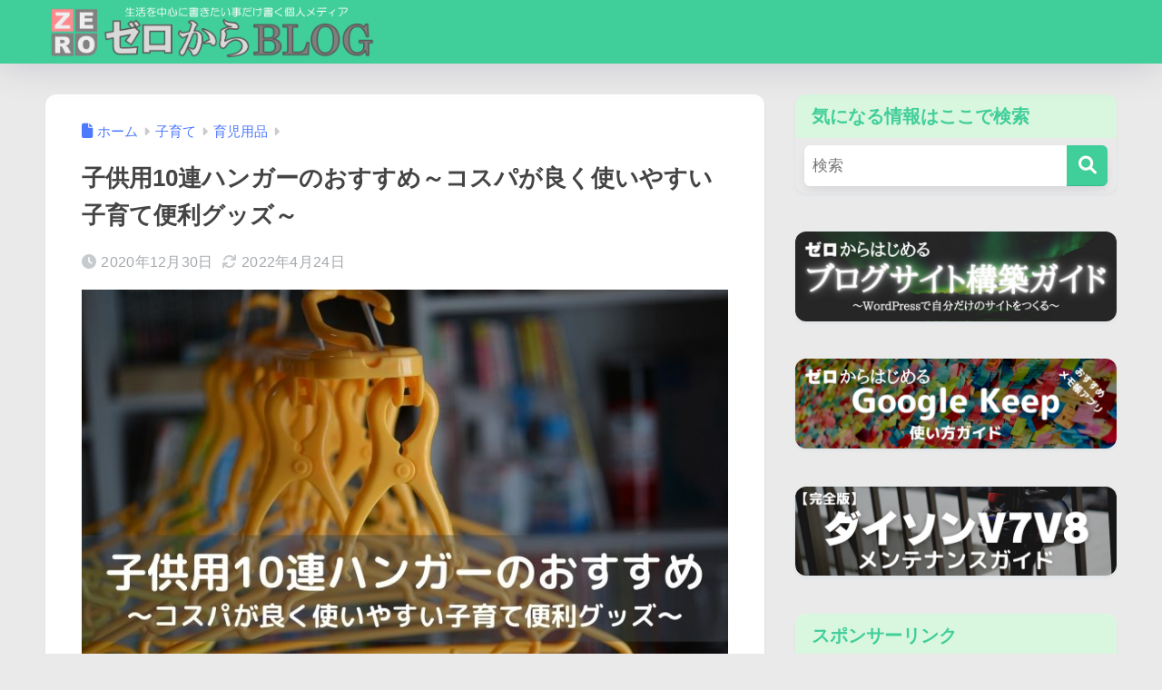

--- FILE ---
content_type: text/html; charset=UTF-8
request_url: https://zerokara-blog.com/children-clothes-hanger/
body_size: 26708
content:

<!DOCTYPE html>
<html lang="ja">
<head>
  <meta charset="utf-8">
  <meta http-equiv="X-UA-Compatible" content="IE=edge">
  <meta name="HandheldFriendly" content="True">
  <meta name="MobileOptimized" content="320">
  <meta name="viewport" content="width=device-width, initial-scale=1, viewport-fit=cover"/>
  <meta name="msapplication-TileColor" content="#40ce9a">
  <meta name="theme-color" content="#40ce9a">
  <link rel="pingback" href="https://zerokara-blog.com/xmlrpc.php">
  <title>子供用10連ハンガーのおすすめ～コスパが良く使いやすい子育て便利グッズ～ | ゼロからBLOG</title>
<meta name='robots' content='max-image-preview:large' />
<link rel='dns-prefetch' href='//www.google.com' />
<link rel='dns-prefetch' href='//fonts.googleapis.com' />
<link rel='dns-prefetch' href='//use.fontawesome.com' />
<link rel="alternate" type="application/rss+xml" title="ゼロからBLOG &raquo; フィード" href="https://zerokara-blog.com/feed/" />
<link rel="alternate" type="application/rss+xml" title="ゼロからBLOG &raquo; コメントフィード" href="https://zerokara-blog.com/comments/feed/" />
<link rel="alternate" title="oEmbed (JSON)" type="application/json+oembed" href="https://zerokara-blog.com/wp-json/oembed/1.0/embed?url=https%3A%2F%2Fzerokara-blog.com%2Fchildren-clothes-hanger%2F" />
<link rel="alternate" title="oEmbed (XML)" type="text/xml+oembed" href="https://zerokara-blog.com/wp-json/oembed/1.0/embed?url=https%3A%2F%2Fzerokara-blog.com%2Fchildren-clothes-hanger%2F&#038;format=xml" />
<style id='wp-img-auto-sizes-contain-inline-css' type='text/css'>
img:is([sizes=auto i],[sizes^="auto," i]){contain-intrinsic-size:3000px 1500px}
/*# sourceURL=wp-img-auto-sizes-contain-inline-css */
</style>
<link rel='stylesheet' id='dashicons-css' href='https://zerokara-blog.com/wp-includes/css/dashicons.min.css?ver=6.9' type='text/css' media='all' />
<link rel='stylesheet' id='post-views-counter-frontend-css' href='https://zerokara-blog.com/wp-content/plugins/post-views-counter/css/frontend.css' type='text/css' media='all' />
<link rel='stylesheet' id='sng-stylesheet-css' href='https://zerokara-blog.com/wp-content/themes/sango-theme/style.css?version=3.11.8' type='text/css' media='all' />
<link rel='stylesheet' id='sng-option-css' href='https://zerokara-blog.com/wp-content/themes/sango-theme/entry-option.css?version=3.11.8' type='text/css' media='all' />
<link rel='stylesheet' id='sng-old-css-css' href='https://zerokara-blog.com/wp-content/themes/sango-theme/style-old.css?version=3.11.8' type='text/css' media='all' />
<link rel='stylesheet' id='sango_theme_gutenberg-style-css' href='https://zerokara-blog.com/wp-content/themes/sango-theme/library/gutenberg/dist/build/style-blocks.css?version=3.11.8' type='text/css' media='all' />
<style id='sango_theme_gutenberg-style-inline-css' type='text/css'>
.small-maru-label-main{border-radius:40px!important;background-color:var(--wp--preset--color--sango-main)!important;color:#fff;display:inline-block;line-height:1.1;margin:0 6px;padding:0.45em 1em}.link-border{display:inline-block;position:relative;text-decoration:none;color:#4f96f6}.link-border::after{position:absolute;content:'';bottom:.2em;left:0;width:100%;height:1px;opacity:0;background:#4f96f6;transition:all .3s ease 0s}.link-border::before{position:absolute;content:'';top:.2em;right:0;width:100%;height:1px;opacity:0;background:#4f96f6;transition:all .3s ease 0s}.link-border:hover{cursor:pointer}.link-border:hover::after{bottom:0;opacity:1}.link-border:hover::before{top:-0.2em;opacity:1}.stripe-line{position:relative;padding:0.3em}.stripe-line:after{content:'';position:absolute;left:0;bottom:0;width:100%;height:7px;background:repeating-linear-gradient(-45deg, var(--wp--preset--color--sango-main), var(--wp--preset--color--sango-main) 2px, white 2px, white 4px)}.under-wave{text-underline-offset:.1em;text-decoration-line:underline;text-decoration-style:wavy;text-decoration-color:#4f96f6}.green-highlight{background:linear-gradient(transparent 70%,#d2ff50 0)}:root{--sgb-main-color:#40ce9a;--sgb-pastel-color:#d9f7de;--sgb-accent-color:#4d79ff;--sgb-widget-title-color:#40ce9a;--sgb-widget-title-bg-color:#d9f7de;--sgb-bg-color:#eaeaea;--wp--preset--color--sango-main:var(--sgb-main-color);--wp--preset--color--sango-pastel:var(--sgb-pastel-color);--wp--preset--color--sango-accent:var(--sgb-accent-color)}
/*# sourceURL=sango_theme_gutenberg-style-inline-css */
</style>
<link rel='stylesheet' id='sng-googlefonts-css' href='https://fonts.googleapis.com/css?family=Quicksand%3A500%2C700&#038;display=swap' type='text/css' media='all' />
<link rel='stylesheet' id='sng-fontawesome-css' href='https://use.fontawesome.com/releases/v6.1.1/css/all.css' type='text/css' media='all' />
<style id='wp-emoji-styles-inline-css' type='text/css'>

	img.wp-smiley, img.emoji {
		display: inline !important;
		border: none !important;
		box-shadow: none !important;
		height: 1em !important;
		width: 1em !important;
		margin: 0 0.07em !important;
		vertical-align: -0.1em !important;
		background: none !important;
		padding: 0 !important;
	}
/*# sourceURL=wp-emoji-styles-inline-css */
</style>
<link rel='stylesheet' id='wp-block-library-css' href='https://zerokara-blog.com/wp-includes/css/dist/block-library/style.min.css?ver=6.9' type='text/css' media='all' />
<style id='rinkerg-gutenberg-rinker-style-inline-css' type='text/css'>
.wp-block-create-block-block{background-color:#21759b;color:#fff;padding:2px}

/*# sourceURL=https://zerokara-blog.com/wp-content/plugins/yyi-rinker/block/build/style-index.css */
</style>
<style id='global-styles-inline-css' type='text/css'>
:root{--wp--preset--aspect-ratio--square: 1;--wp--preset--aspect-ratio--4-3: 4/3;--wp--preset--aspect-ratio--3-4: 3/4;--wp--preset--aspect-ratio--3-2: 3/2;--wp--preset--aspect-ratio--2-3: 2/3;--wp--preset--aspect-ratio--16-9: 16/9;--wp--preset--aspect-ratio--9-16: 9/16;--wp--preset--color--black: #000000;--wp--preset--color--cyan-bluish-gray: #abb8c3;--wp--preset--color--white: #ffffff;--wp--preset--color--pale-pink: #f78da7;--wp--preset--color--vivid-red: #cf2e2e;--wp--preset--color--luminous-vivid-orange: #ff6900;--wp--preset--color--luminous-vivid-amber: #fcb900;--wp--preset--color--light-green-cyan: #7bdcb5;--wp--preset--color--vivid-green-cyan: #00d084;--wp--preset--color--pale-cyan-blue: #8ed1fc;--wp--preset--color--vivid-cyan-blue: #0693e3;--wp--preset--color--vivid-purple: #9b51e0;--wp--preset--color--sango-main: var(--sgb-main-color);--wp--preset--color--sango-pastel: var(--sgb-pastel-color);--wp--preset--color--sango-accent: var(--sgb-accent-color);--wp--preset--color--sango-blue: #009EF3;--wp--preset--color--sango-orange: #ffb36b;--wp--preset--color--sango-red: #f88080;--wp--preset--color--sango-green: #90d581;--wp--preset--color--sango-black: #333;--wp--preset--color--sango-gray: gray;--wp--preset--color--sango-silver: whitesmoke;--wp--preset--color--sango-light-blue: #b4e0fa;--wp--preset--color--sango-light-red: #ffebeb;--wp--preset--color--sango-light-orange: #fff9e6;--wp--preset--gradient--vivid-cyan-blue-to-vivid-purple: linear-gradient(135deg,rgb(6,147,227) 0%,rgb(155,81,224) 100%);--wp--preset--gradient--light-green-cyan-to-vivid-green-cyan: linear-gradient(135deg,rgb(122,220,180) 0%,rgb(0,208,130) 100%);--wp--preset--gradient--luminous-vivid-amber-to-luminous-vivid-orange: linear-gradient(135deg,rgb(252,185,0) 0%,rgb(255,105,0) 100%);--wp--preset--gradient--luminous-vivid-orange-to-vivid-red: linear-gradient(135deg,rgb(255,105,0) 0%,rgb(207,46,46) 100%);--wp--preset--gradient--very-light-gray-to-cyan-bluish-gray: linear-gradient(135deg,rgb(238,238,238) 0%,rgb(169,184,195) 100%);--wp--preset--gradient--cool-to-warm-spectrum: linear-gradient(135deg,rgb(74,234,220) 0%,rgb(151,120,209) 20%,rgb(207,42,186) 40%,rgb(238,44,130) 60%,rgb(251,105,98) 80%,rgb(254,248,76) 100%);--wp--preset--gradient--blush-light-purple: linear-gradient(135deg,rgb(255,206,236) 0%,rgb(152,150,240) 100%);--wp--preset--gradient--blush-bordeaux: linear-gradient(135deg,rgb(254,205,165) 0%,rgb(254,45,45) 50%,rgb(107,0,62) 100%);--wp--preset--gradient--luminous-dusk: linear-gradient(135deg,rgb(255,203,112) 0%,rgb(199,81,192) 50%,rgb(65,88,208) 100%);--wp--preset--gradient--pale-ocean: linear-gradient(135deg,rgb(255,245,203) 0%,rgb(182,227,212) 50%,rgb(51,167,181) 100%);--wp--preset--gradient--electric-grass: linear-gradient(135deg,rgb(202,248,128) 0%,rgb(113,206,126) 100%);--wp--preset--gradient--midnight: linear-gradient(135deg,rgb(2,3,129) 0%,rgb(40,116,252) 100%);--wp--preset--font-size--small: 13px;--wp--preset--font-size--medium: 20px;--wp--preset--font-size--large: 36px;--wp--preset--font-size--x-large: 42px;--wp--preset--font-family--default: "Helvetica", "Arial", "Hiragino Kaku Gothic ProN", "Hiragino Sans", YuGothic, "Yu Gothic", "メイリオ", Meiryo, sans-serif;--wp--preset--font-family--notosans: "Noto Sans JP", var(--wp--preset--font-family--default);--wp--preset--font-family--mplusrounded: "M PLUS Rounded 1c", var(--wp--preset--font-family--default);--wp--preset--font-family--dfont: "Quicksand", var(--wp--preset--font-family--default);--wp--preset--spacing--20: 0.44rem;--wp--preset--spacing--30: 0.67rem;--wp--preset--spacing--40: 1rem;--wp--preset--spacing--50: 1.5rem;--wp--preset--spacing--60: 2.25rem;--wp--preset--spacing--70: 3.38rem;--wp--preset--spacing--80: 5.06rem;--wp--preset--shadow--natural: 6px 6px 9px rgba(0, 0, 0, 0.2);--wp--preset--shadow--deep: 12px 12px 50px rgba(0, 0, 0, 0.4);--wp--preset--shadow--sharp: 6px 6px 0px rgba(0, 0, 0, 0.2);--wp--preset--shadow--outlined: 6px 6px 0px -3px rgb(255, 255, 255), 6px 6px rgb(0, 0, 0);--wp--preset--shadow--crisp: 6px 6px 0px rgb(0, 0, 0);--wp--custom--wrap--width: 92%;--wp--custom--wrap--default-width: 800px;--wp--custom--wrap--content-width: 1180px;--wp--custom--wrap--max-width: var(--wp--custom--wrap--content-width);--wp--custom--wrap--side: 30%;--wp--custom--wrap--gap: 2em;--wp--custom--wrap--mobile--padding: 16px;--wp--custom--shadow--large: 0 16px 30px -7px rgba(0, 12, 66, 0.15 );--wp--custom--shadow--large-hover: 0 40px 50px -16px rgba(0, 12, 66, 0.2 );--wp--custom--shadow--medium: 0 6px 13px -3px rgba(0, 12, 66, 0.1), 0 0px 1px rgba(0,30,100, 0.1 );--wp--custom--shadow--medium-hover: 0 12px 45px -9px rgb(0 0 0 / 23%);--wp--custom--shadow--solid: 0 1px 2px 0 rgba(24, 44, 84, 0.1), 0 1px 3px 1px rgba(24, 44, 84, 0.1);--wp--custom--shadow--solid-hover: 0 2px 4px 0 rgba(24, 44, 84, 0.1), 0 2px 8px 0 rgba(24, 44, 84, 0.1);--wp--custom--shadow--small: 0 2px 4px #4385bb12;--wp--custom--rounded--medium: 12px;--wp--custom--rounded--small: 6px;--wp--custom--widget--padding-horizontal: 18px;--wp--custom--widget--padding-vertical: 6px;--wp--custom--widget--icon-margin: 6px;--wp--custom--widget--gap: 2.5em;--wp--custom--entry--gap: 1.5rem;--wp--custom--entry--gap-mobile: 1rem;--wp--custom--entry--border-color: #eaedf2;--wp--custom--animation--fade-in: fadeIn 0.7s ease 0s 1 normal;--wp--custom--animation--header: fadeHeader 1s ease 0s 1 normal;--wp--custom--transition--default: 0.3s ease-in-out;--wp--custom--totop--opacity: 0.6;--wp--custom--totop--right: 18px;--wp--custom--totop--bottom: 20px;--wp--custom--totop--mobile--right: 16px;--wp--custom--totop--mobile--bottom: 10px;--wp--custom--toc--button--opacity: 0.6;--wp--custom--footer--column-gap: 40px;}:root { --wp--style--global--content-size: 900px;--wp--style--global--wide-size: 980px; }:where(body) { margin: 0; }.wp-site-blocks > .alignleft { float: left; margin-right: 2em; }.wp-site-blocks > .alignright { float: right; margin-left: 2em; }.wp-site-blocks > .aligncenter { justify-content: center; margin-left: auto; margin-right: auto; }:where(.wp-site-blocks) > * { margin-block-start: 1.5rem; margin-block-end: 0; }:where(.wp-site-blocks) > :first-child { margin-block-start: 0; }:where(.wp-site-blocks) > :last-child { margin-block-end: 0; }:root { --wp--style--block-gap: 1.5rem; }:root :where(.is-layout-flow) > :first-child{margin-block-start: 0;}:root :where(.is-layout-flow) > :last-child{margin-block-end: 0;}:root :where(.is-layout-flow) > *{margin-block-start: 1.5rem;margin-block-end: 0;}:root :where(.is-layout-constrained) > :first-child{margin-block-start: 0;}:root :where(.is-layout-constrained) > :last-child{margin-block-end: 0;}:root :where(.is-layout-constrained) > *{margin-block-start: 1.5rem;margin-block-end: 0;}:root :where(.is-layout-flex){gap: 1.5rem;}:root :where(.is-layout-grid){gap: 1.5rem;}.is-layout-flow > .alignleft{float: left;margin-inline-start: 0;margin-inline-end: 2em;}.is-layout-flow > .alignright{float: right;margin-inline-start: 2em;margin-inline-end: 0;}.is-layout-flow > .aligncenter{margin-left: auto !important;margin-right: auto !important;}.is-layout-constrained > .alignleft{float: left;margin-inline-start: 0;margin-inline-end: 2em;}.is-layout-constrained > .alignright{float: right;margin-inline-start: 2em;margin-inline-end: 0;}.is-layout-constrained > .aligncenter{margin-left: auto !important;margin-right: auto !important;}.is-layout-constrained > :where(:not(.alignleft):not(.alignright):not(.alignfull)){max-width: var(--wp--style--global--content-size);margin-left: auto !important;margin-right: auto !important;}.is-layout-constrained > .alignwide{max-width: var(--wp--style--global--wide-size);}body .is-layout-flex{display: flex;}.is-layout-flex{flex-wrap: wrap;align-items: center;}.is-layout-flex > :is(*, div){margin: 0;}body .is-layout-grid{display: grid;}.is-layout-grid > :is(*, div){margin: 0;}body{font-family: var(--sgb-font-family);padding-top: 0px;padding-right: 0px;padding-bottom: 0px;padding-left: 0px;}a:where(:not(.wp-element-button)){text-decoration: underline;}:root :where(.wp-element-button, .wp-block-button__link){background-color: #32373c;border-width: 0;color: #fff;font-family: inherit;font-size: inherit;font-style: inherit;font-weight: inherit;letter-spacing: inherit;line-height: inherit;padding-top: calc(0.667em + 2px);padding-right: calc(1.333em + 2px);padding-bottom: calc(0.667em + 2px);padding-left: calc(1.333em + 2px);text-decoration: none;text-transform: inherit;}.has-black-color{color: var(--wp--preset--color--black) !important;}.has-cyan-bluish-gray-color{color: var(--wp--preset--color--cyan-bluish-gray) !important;}.has-white-color{color: var(--wp--preset--color--white) !important;}.has-pale-pink-color{color: var(--wp--preset--color--pale-pink) !important;}.has-vivid-red-color{color: var(--wp--preset--color--vivid-red) !important;}.has-luminous-vivid-orange-color{color: var(--wp--preset--color--luminous-vivid-orange) !important;}.has-luminous-vivid-amber-color{color: var(--wp--preset--color--luminous-vivid-amber) !important;}.has-light-green-cyan-color{color: var(--wp--preset--color--light-green-cyan) !important;}.has-vivid-green-cyan-color{color: var(--wp--preset--color--vivid-green-cyan) !important;}.has-pale-cyan-blue-color{color: var(--wp--preset--color--pale-cyan-blue) !important;}.has-vivid-cyan-blue-color{color: var(--wp--preset--color--vivid-cyan-blue) !important;}.has-vivid-purple-color{color: var(--wp--preset--color--vivid-purple) !important;}.has-sango-main-color{color: var(--wp--preset--color--sango-main) !important;}.has-sango-pastel-color{color: var(--wp--preset--color--sango-pastel) !important;}.has-sango-accent-color{color: var(--wp--preset--color--sango-accent) !important;}.has-sango-blue-color{color: var(--wp--preset--color--sango-blue) !important;}.has-sango-orange-color{color: var(--wp--preset--color--sango-orange) !important;}.has-sango-red-color{color: var(--wp--preset--color--sango-red) !important;}.has-sango-green-color{color: var(--wp--preset--color--sango-green) !important;}.has-sango-black-color{color: var(--wp--preset--color--sango-black) !important;}.has-sango-gray-color{color: var(--wp--preset--color--sango-gray) !important;}.has-sango-silver-color{color: var(--wp--preset--color--sango-silver) !important;}.has-sango-light-blue-color{color: var(--wp--preset--color--sango-light-blue) !important;}.has-sango-light-red-color{color: var(--wp--preset--color--sango-light-red) !important;}.has-sango-light-orange-color{color: var(--wp--preset--color--sango-light-orange) !important;}.has-black-background-color{background-color: var(--wp--preset--color--black) !important;}.has-cyan-bluish-gray-background-color{background-color: var(--wp--preset--color--cyan-bluish-gray) !important;}.has-white-background-color{background-color: var(--wp--preset--color--white) !important;}.has-pale-pink-background-color{background-color: var(--wp--preset--color--pale-pink) !important;}.has-vivid-red-background-color{background-color: var(--wp--preset--color--vivid-red) !important;}.has-luminous-vivid-orange-background-color{background-color: var(--wp--preset--color--luminous-vivid-orange) !important;}.has-luminous-vivid-amber-background-color{background-color: var(--wp--preset--color--luminous-vivid-amber) !important;}.has-light-green-cyan-background-color{background-color: var(--wp--preset--color--light-green-cyan) !important;}.has-vivid-green-cyan-background-color{background-color: var(--wp--preset--color--vivid-green-cyan) !important;}.has-pale-cyan-blue-background-color{background-color: var(--wp--preset--color--pale-cyan-blue) !important;}.has-vivid-cyan-blue-background-color{background-color: var(--wp--preset--color--vivid-cyan-blue) !important;}.has-vivid-purple-background-color{background-color: var(--wp--preset--color--vivid-purple) !important;}.has-sango-main-background-color{background-color: var(--wp--preset--color--sango-main) !important;}.has-sango-pastel-background-color{background-color: var(--wp--preset--color--sango-pastel) !important;}.has-sango-accent-background-color{background-color: var(--wp--preset--color--sango-accent) !important;}.has-sango-blue-background-color{background-color: var(--wp--preset--color--sango-blue) !important;}.has-sango-orange-background-color{background-color: var(--wp--preset--color--sango-orange) !important;}.has-sango-red-background-color{background-color: var(--wp--preset--color--sango-red) !important;}.has-sango-green-background-color{background-color: var(--wp--preset--color--sango-green) !important;}.has-sango-black-background-color{background-color: var(--wp--preset--color--sango-black) !important;}.has-sango-gray-background-color{background-color: var(--wp--preset--color--sango-gray) !important;}.has-sango-silver-background-color{background-color: var(--wp--preset--color--sango-silver) !important;}.has-sango-light-blue-background-color{background-color: var(--wp--preset--color--sango-light-blue) !important;}.has-sango-light-red-background-color{background-color: var(--wp--preset--color--sango-light-red) !important;}.has-sango-light-orange-background-color{background-color: var(--wp--preset--color--sango-light-orange) !important;}.has-black-border-color{border-color: var(--wp--preset--color--black) !important;}.has-cyan-bluish-gray-border-color{border-color: var(--wp--preset--color--cyan-bluish-gray) !important;}.has-white-border-color{border-color: var(--wp--preset--color--white) !important;}.has-pale-pink-border-color{border-color: var(--wp--preset--color--pale-pink) !important;}.has-vivid-red-border-color{border-color: var(--wp--preset--color--vivid-red) !important;}.has-luminous-vivid-orange-border-color{border-color: var(--wp--preset--color--luminous-vivid-orange) !important;}.has-luminous-vivid-amber-border-color{border-color: var(--wp--preset--color--luminous-vivid-amber) !important;}.has-light-green-cyan-border-color{border-color: var(--wp--preset--color--light-green-cyan) !important;}.has-vivid-green-cyan-border-color{border-color: var(--wp--preset--color--vivid-green-cyan) !important;}.has-pale-cyan-blue-border-color{border-color: var(--wp--preset--color--pale-cyan-blue) !important;}.has-vivid-cyan-blue-border-color{border-color: var(--wp--preset--color--vivid-cyan-blue) !important;}.has-vivid-purple-border-color{border-color: var(--wp--preset--color--vivid-purple) !important;}.has-sango-main-border-color{border-color: var(--wp--preset--color--sango-main) !important;}.has-sango-pastel-border-color{border-color: var(--wp--preset--color--sango-pastel) !important;}.has-sango-accent-border-color{border-color: var(--wp--preset--color--sango-accent) !important;}.has-sango-blue-border-color{border-color: var(--wp--preset--color--sango-blue) !important;}.has-sango-orange-border-color{border-color: var(--wp--preset--color--sango-orange) !important;}.has-sango-red-border-color{border-color: var(--wp--preset--color--sango-red) !important;}.has-sango-green-border-color{border-color: var(--wp--preset--color--sango-green) !important;}.has-sango-black-border-color{border-color: var(--wp--preset--color--sango-black) !important;}.has-sango-gray-border-color{border-color: var(--wp--preset--color--sango-gray) !important;}.has-sango-silver-border-color{border-color: var(--wp--preset--color--sango-silver) !important;}.has-sango-light-blue-border-color{border-color: var(--wp--preset--color--sango-light-blue) !important;}.has-sango-light-red-border-color{border-color: var(--wp--preset--color--sango-light-red) !important;}.has-sango-light-orange-border-color{border-color: var(--wp--preset--color--sango-light-orange) !important;}.has-vivid-cyan-blue-to-vivid-purple-gradient-background{background: var(--wp--preset--gradient--vivid-cyan-blue-to-vivid-purple) !important;}.has-light-green-cyan-to-vivid-green-cyan-gradient-background{background: var(--wp--preset--gradient--light-green-cyan-to-vivid-green-cyan) !important;}.has-luminous-vivid-amber-to-luminous-vivid-orange-gradient-background{background: var(--wp--preset--gradient--luminous-vivid-amber-to-luminous-vivid-orange) !important;}.has-luminous-vivid-orange-to-vivid-red-gradient-background{background: var(--wp--preset--gradient--luminous-vivid-orange-to-vivid-red) !important;}.has-very-light-gray-to-cyan-bluish-gray-gradient-background{background: var(--wp--preset--gradient--very-light-gray-to-cyan-bluish-gray) !important;}.has-cool-to-warm-spectrum-gradient-background{background: var(--wp--preset--gradient--cool-to-warm-spectrum) !important;}.has-blush-light-purple-gradient-background{background: var(--wp--preset--gradient--blush-light-purple) !important;}.has-blush-bordeaux-gradient-background{background: var(--wp--preset--gradient--blush-bordeaux) !important;}.has-luminous-dusk-gradient-background{background: var(--wp--preset--gradient--luminous-dusk) !important;}.has-pale-ocean-gradient-background{background: var(--wp--preset--gradient--pale-ocean) !important;}.has-electric-grass-gradient-background{background: var(--wp--preset--gradient--electric-grass) !important;}.has-midnight-gradient-background{background: var(--wp--preset--gradient--midnight) !important;}.has-small-font-size{font-size: var(--wp--preset--font-size--small) !important;}.has-medium-font-size{font-size: var(--wp--preset--font-size--medium) !important;}.has-large-font-size{font-size: var(--wp--preset--font-size--large) !important;}.has-x-large-font-size{font-size: var(--wp--preset--font-size--x-large) !important;}.has-default-font-family{font-family: var(--wp--preset--font-family--default) !important;}.has-notosans-font-family{font-family: var(--wp--preset--font-family--notosans) !important;}.has-mplusrounded-font-family{font-family: var(--wp--preset--font-family--mplusrounded) !important;}.has-dfont-font-family{font-family: var(--wp--preset--font-family--dfont) !important;}
:root :where(.wp-block-button .wp-block-button__link){background-color: var(--wp--preset--color--sango-main);border-radius: var(--wp--custom--rounded--medium);color: #fff;font-size: 18px;font-weight: 600;padding-top: 0.4em;padding-right: 1.3em;padding-bottom: 0.4em;padding-left: 1.3em;}
:root :where(.wp-block-pullquote){font-size: 1.5em;line-height: 1.6;}
/*# sourceURL=global-styles-inline-css */
</style>
<link rel='stylesheet' id='avatar-manager-css' href='https://zerokara-blog.com/wp-content/plugins/avatar-manager/assets/css/avatar-manager.min.css' type='text/css' media='all' />
<link rel='stylesheet' id='contact-form-7-css' href='https://zerokara-blog.com/wp-content/plugins/contact-form-7/includes/css/styles.css' type='text/css' media='all' />
<link rel='stylesheet' id='yyi_rinker_stylesheet-css' href='https://zerokara-blog.com/wp-content/plugins/yyi-rinker/css/style.css?v=1.11.1' type='text/css' media='all' />
<link rel='stylesheet' id='child-style-css' href='https://zerokara-blog.com/wp-content/themes/sango-theme-child/style.css' type='text/css' media='all' />
<link rel='stylesheet' id='fancybox-css' href='https://zerokara-blog.com/wp-content/plugins/easy-fancybox/fancybox/1.5.4/jquery.fancybox.min.css' type='text/css' media='screen' />
<link rel='stylesheet' id='enlighterjs-css' href='https://zerokara-blog.com/wp-content/plugins/enlighter/cache/enlighterjs.min.css' type='text/css' media='all' />
<script type="text/javascript" src="https://zerokara-blog.com/wp-includes/js/jquery/jquery.min.js?ver=3.7.1" id="jquery-core-js"></script>
<script type="text/javascript" src="https://zerokara-blog.com/wp-includes/js/jquery/jquery-migrate.min.js?ver=3.4.1" id="jquery-migrate-js"></script>
<script type="text/javascript" src="https://zerokara-blog.com/wp-content/plugins/avatar-manager/assets/js/avatar-manager.min.js" id="avatar-manager-js"></script>
<script type="text/javascript" src="https://zerokara-blog.com/wp-content/plugins/yyi-rinker/js/event-tracking.js?v=1.11.1" id="yyi_rinker_event_tracking_script-js"></script>
<link rel="https://api.w.org/" href="https://zerokara-blog.com/wp-json/" /><link rel="alternate" title="JSON" type="application/json" href="https://zerokara-blog.com/wp-json/wp/v2/posts/13110" /><link rel="EditURI" type="application/rsd+xml" title="RSD" href="https://zerokara-blog.com/xmlrpc.php?rsd" />
<link rel="canonical" href="https://zerokara-blog.com/children-clothes-hanger/" />
<link rel='shortlink' href='https://zerokara-blog.com/?p=13110' />
<style>
.yyi-rinker-images {
    display: flex;
    justify-content: center;
    align-items: center;
    position: relative;

}
div.yyi-rinker-image img.yyi-rinker-main-img.hidden {
    display: none;
}

.yyi-rinker-images-arrow {
    cursor: pointer;
    position: absolute;
    top: 50%;
    display: block;
    margin-top: -11px;
    opacity: 0.6;
    width: 22px;
}

.yyi-rinker-images-arrow-left{
    left: -10px;
}
.yyi-rinker-images-arrow-right{
    right: -10px;
}

.yyi-rinker-images-arrow-left.hidden {
    display: none;
}

.yyi-rinker-images-arrow-right.hidden {
    display: none;
}
div.yyi-rinker-contents.yyi-rinker-design-tate  div.yyi-rinker-box{
    flex-direction: column;
}

div.yyi-rinker-contents.yyi-rinker-design-slim div.yyi-rinker-box .yyi-rinker-links {
    flex-direction: column;
}

div.yyi-rinker-contents.yyi-rinker-design-slim div.yyi-rinker-info {
    width: 100%;
}

div.yyi-rinker-contents.yyi-rinker-design-slim .yyi-rinker-title {
    text-align: center;
}

div.yyi-rinker-contents.yyi-rinker-design-slim .yyi-rinker-links {
    text-align: center;
}
div.yyi-rinker-contents.yyi-rinker-design-slim .yyi-rinker-image {
    margin: auto;
}

div.yyi-rinker-contents.yyi-rinker-design-slim div.yyi-rinker-info ul.yyi-rinker-links li {
	align-self: stretch;
}
div.yyi-rinker-contents.yyi-rinker-design-slim div.yyi-rinker-box div.yyi-rinker-info {
	padding: 0;
}
div.yyi-rinker-contents.yyi-rinker-design-slim div.yyi-rinker-box {
	flex-direction: column;
	padding: 14px 5px 0;
}

.yyi-rinker-design-slim div.yyi-rinker-box div.yyi-rinker-info {
	text-align: center;
}

.yyi-rinker-design-slim div.price-box span.price {
	display: block;
}

div.yyi-rinker-contents.yyi-rinker-design-slim div.yyi-rinker-info div.yyi-rinker-title a{
	font-size:16px;
}

div.yyi-rinker-contents.yyi-rinker-design-slim ul.yyi-rinker-links li.amazonkindlelink:before,  div.yyi-rinker-contents.yyi-rinker-design-slim ul.yyi-rinker-links li.amazonlink:before,  div.yyi-rinker-contents.yyi-rinker-design-slim ul.yyi-rinker-links li.rakutenlink:before, div.yyi-rinker-contents.yyi-rinker-design-slim ul.yyi-rinker-links li.yahoolink:before, div.yyi-rinker-contents.yyi-rinker-design-slim ul.yyi-rinker-links li.mercarilink:before {
	font-size:12px;
}

div.yyi-rinker-contents.yyi-rinker-design-slim ul.yyi-rinker-links li a {
	font-size: 13px;
}
.entry-content ul.yyi-rinker-links li {
	padding: 0;
}

div.yyi-rinker-contents .yyi-rinker-attention.attention_desing_right_ribbon {
    width: 89px;
    height: 91px;
    position: absolute;
    top: -1px;
    right: -1px;
    left: auto;
    overflow: hidden;
}

div.yyi-rinker-contents .yyi-rinker-attention.attention_desing_right_ribbon span {
    display: inline-block;
    width: 146px;
    position: absolute;
    padding: 4px 0;
    left: -13px;
    top: 12px;
    text-align: center;
    font-size: 12px;
    line-height: 24px;
    -webkit-transform: rotate(45deg);
    transform: rotate(45deg);
    box-shadow: 0 1px 3px rgba(0, 0, 0, 0.2);
}

div.yyi-rinker-contents .yyi-rinker-attention.attention_desing_right_ribbon {
    background: none;
}
.yyi-rinker-attention.attention_desing_right_ribbon .yyi-rinker-attention-after,
.yyi-rinker-attention.attention_desing_right_ribbon .yyi-rinker-attention-before{
display:none;
}
div.yyi-rinker-use-right_ribbon div.yyi-rinker-title {
    margin-right: 2rem;
}

				</style><meta property="og:title" content="子供用10連ハンガーのおすすめ～コスパが良く使いやすい子育て便利グッズ～" />
<meta property="og:description" content="特に深い意味はないが日々生活の中でおすすめできる便利グッズを紹介したい。子供が生まれたらまず買ってほしいのがこの10連ハンガー。食べ物をこぼしたり汚れたりと洗い物は大人に比べありえないくらい増える。この10連ハンガーは使 ... " />
<meta property="og:type" content="article" />
<meta property="og:url" content="https://zerokara-blog.com/children-clothes-hanger/" />
<meta property="og:image" content="https://zerokara-blog.com/wp-content/uploads/2020/12/title-children-clothes-hanger.jpg" />
<meta name="thumbnail" content="https://zerokara-blog.com/wp-content/uploads/2020/12/title-children-clothes-hanger.jpg" />
<meta property="og:site_name" content="ゼロからBLOG" />
<meta name="twitter:card" content="summary_large_image" />
<meta name="google-site-verification" content="-cnppqDCjN7229tAh_DY1lZxeDXMwaADz3QiXFPRGSs" />
<script async src="//pagead2.googlesyndication.com/pagead/js/adsbygoogle.js"></script>
<script>
  (adsbygoogle = window.adsbygoogle || []).push({
    google_ad_client: "ca-pub-4006025405838455",
    enable_page_level_ads: true
  });
</script>
<script async="" src="https://www.googletagmanager.com/gtag/js?id=UA-120238403-1"></script>
<script>
  window.dataLayer = window.dataLayer || [];
  function gtag(){dataLayer.push(arguments)};
  gtag('js', new Date());
  gtag('config', 'UA-120238403-1');
</script>

<script async src="https://pagead2.googlesyndication.com/pagead/js/adsbygoogle.js?client=ca-pub-4006025405838455"
     crossorigin="anonymous"></script>
<style type="text/css" id="custom-background-css">
body.custom-background { background-color: #eaeaea; }
</style>
	<link rel="icon" href="https://zerokara-blog.com/wp-content/uploads/2019/07/cropped-2ndlogo-wt-32x32.png" sizes="32x32" />
<link rel="icon" href="https://zerokara-blog.com/wp-content/uploads/2019/07/cropped-2ndlogo-wt-192x192.png" sizes="192x192" />
<link rel="apple-touch-icon" href="https://zerokara-blog.com/wp-content/uploads/2019/07/cropped-2ndlogo-wt-180x180.png" />
<meta name="msapplication-TileImage" content="https://zerokara-blog.com/wp-content/uploads/2019/07/cropped-2ndlogo-wt-270x270.png" />
		<style type="text/css" id="wp-custom-css">
			.box2 {
    border-color: #40ce9a;
}

.entry-content .box26 {
    border-color: #40ce9a;
}
.entry-content .box26 .box-title {
  color: #40ce9a;
}

.box28 {
    border-color: #40ce9a;
}
.box28 .box-title {
    background-color: #40ce9a;
}

.post blockquote:before {
  color : #f0f0f0;
}

.post blockquote {
    background : #f9f9f9;
	  border-color : #f0f0f0;
	  color : #707070;
}

.post blockquote:before {
  color : #808080!important;
}

.cat-name {
    top: -10px;
    left: -10px;
}		</style>
		<style> a{color:#4d79ff}.header, .drawer__title{background-color:#40ce9a}#logo a{color:#ffffff}.desktop-nav li a , .mobile-nav li a, #drawer__open, .header-search__open, .drawer__title{color:#d9f7de}.drawer__title__close span, .drawer__title__close span:before{background:#d9f7de}.desktop-nav li:after{background:#d9f7de}.mobile-nav .current-menu-item{border-bottom-color:#d9f7de}.widgettitle, .sidebar .wp-block-group h2, .drawer .wp-block-group h2{color:#40ce9a;background-color:#d9f7de}#footer-menu a, .copyright{color:#d9f7de}#footer-menu{background-color:#40ce9a}.footer{background-color:#e4e4e4}.footer, .footer a, .footer .widget ul li a{color:#555555}body{font-size:100%}@media only screen and (min-width:481px){body{font-size:107%}}@media only screen and (min-width:1030px){body{font-size:107%}}.totop{background:#009EF3}.header-info a{color:#FFF;background:linear-gradient(95deg, #738bff, #85e3ec)}.fixed-menu ul{background:#FFF}.fixed-menu a{color:#a2a7ab}.fixed-menu .current-menu-item a, .fixed-menu ul li a.active{color:#009EF3}.post-tab{background:#FFF}.post-tab > div{color:#a7a7a7}body{--sgb-font-family:var(--wp--preset--font-family--default)}#fixed_sidebar{top:0px}:target{scroll-margin-top:0px}.Threads:before{background-image:url("https://zerokara-blog.com/wp-content/themes/sango-theme/library/images/threads.svg")}.profile-sns li .Threads:before{background-image:url("https://zerokara-blog.com/wp-content/themes/sango-theme/library/images/threads-outline.svg")}.X:before, .follow-x::before{background-image:url("https://zerokara-blog.com/wp-content/themes/sango-theme/library/images/x-circle.svg")}.body_bc{background-color:eaeaea}</style><style>#sgb-css-id-1 .sgb-acc__title {
	text-align: center;
	padding: 8px 39px 8px 15px;
	font-size: 14px;
}
#sgb-css-id-1 .sgb-acc__input:checked+.sgb-acc__title {
    border-bottom: 1px dashed rgba(82,81,101,.12);
}

#sgb-css-id-1 .sgb-acc__title {
	border: 0;
    border-top: 1px solid rgba(82,81,101,.12);
	border-bottom: 1px solid rgba(82,81,101,.12);
}

#sgb-css-id-1 .sgb-acc__title:before {
    content: "\f06a";
    font-family: "Font Awesome 5 Free";
	font-size: 16px;
    font-weight: 900;
    line-height: 15px;
    opacity: 0.7;
    position: absolute;
    left: 15px;
    top: calc(50% - 7.5px);
}

#sgb-css-id-1 .sgb-acc__content p {
	color: var(--sgb--custom--text-color);
	font-size: calc(var(--sgb--custom--text-size,13)* 1px);
}</style>
</head>
<body class="wp-singular post-template-default single single-post postid-13110 single-format-standard custom-background wp-theme-sango-theme wp-child-theme-sango-theme-child fa5">
    <div id="container" class="container"> 
  			<header class="header
			">
				<div id="inner-header" class="inner-header wrap">
		<div id="logo" class="logo header-logo h1 dfont">
	<a href="https://zerokara-blog.com/" class="header-logo__link">
				<img src="https://zerokara-blog.com/wp-content/uploads/2019/07/2019-07-09_21h06_25.png" alt="ゼロからBLOG" width="1654" height="268" class="header-logo__img">
					</a>
	</div>
	<div class="header-search">
		<input type="checkbox" class="header-search__input" id="header-search-input" onclick="document.querySelector('.header-search__modal .searchform__input').focus()">
	<label class="header-search__close" for="header-search-input"></label>
	<div class="header-search__modal">
	
<form role="search" method="get" class="searchform" action="https://zerokara-blog.com/">
  <div>
    <input type="search" class="searchform__input" name="s" value="" placeholder="検索" />
    <button type="submit" class="searchform__submit" aria-label="検索"><i class="fas fa-search" aria-hidden="true"></i></button>
  </div>
</form>

	</div>
</div>	</div>
	</header>
		  <div id="content" class="content">
    <div id="inner-content" class="inner-content wrap cf">
      <main id="main">
                  <article id="entry" class="post-13110 post type-post status-publish format-standard has-post-thumbnail category-childcare-products tag-product-review entry">
            <header class="article-header entry-header">
	<nav id="breadcrumb" class="breadcrumb"><ul itemscope itemtype="http://schema.org/BreadcrumbList"><li itemprop="itemListElement" itemscope itemtype="http://schema.org/ListItem"><a href="https://zerokara-blog.com" itemprop="item"><span itemprop="name">ホーム</span></a><meta itemprop="position" content="1" /></li><li itemprop="itemListElement" itemscope itemtype="http://schema.org/ListItem"><a href="https://zerokara-blog.com/category/child-rearing/" itemprop="item"><span itemprop="name">子育て</span></a><meta itemprop="position" content="2" /></li><li itemprop="itemListElement" itemscope itemtype="http://schema.org/ListItem"><a href="https://zerokara-blog.com/category/child-rearing/childcare-products/" itemprop="item"><span itemprop="name">育児用品</span></a><meta itemprop="position" content="3" /></li></ul></nav>		<h1 class="entry-title single-title">子供用10連ハンガーのおすすめ～コスパが良く使いやすい子育て便利グッズ～</h1>
		<div class="entry-meta vcard">
	<time class="pubdate entry-time" itemprop="datePublished" datetime="2020-12-30">2020年12月30日</time><time class="updated entry-time" itemprop="dateModified" datetime="2022-04-24">2022年4月24日</time>	</div>
		<p class="post-thumbnail"><img width="780" height="520" src="https://zerokara-blog.com/wp-content/uploads/2020/12/title-children-clothes-hanger.jpg" class="attachment-thumb-940 size-thumb-940 wp-post-image" alt="" decoding="async" fetchpriority="high" srcset="https://zerokara-blog.com/wp-content/uploads/2020/12/title-children-clothes-hanger.jpg 780w, https://zerokara-blog.com/wp-content/uploads/2020/12/title-children-clothes-hanger-300x200.jpg 300w, https://zerokara-blog.com/wp-content/uploads/2020/12/title-children-clothes-hanger-768x512.jpg 768w" sizes="(max-width: 780px) 100vw, 780px" /></p>
			<input type="checkbox" id="fab">
	<label class="fab-btn extended-fab main-c" for="fab"><i class="fas fa-share-alt" aria-hidden="true"></i></label>
	<label class="fab__close-cover" for="fab"></label>
			<div id="fab__contents">
		<div class="fab__contents-main dfont">
		<label class="fab__contents__close" for="fab"><span></span></label>
		<p class="fab__contents_title">SHARE</p>
					<div class="fab__contents_img" style="background-image: url(https://zerokara-blog.com/wp-content/uploads/2020/12/title-children-clothes-hanger-520x300.jpg);">
			</div>
					<div class="sns-btn
		 sns-dif	">
				<ul>
			<li class="tw sns-btn__item">
		<a href="https://twitter.com/intent/tweet?url=https%3A%2F%2Fzerokara-blog.com%2Fchildren-clothes-hanger%2F&text=%E5%AD%90%E4%BE%9B%E7%94%A810%E9%80%A3%E3%83%8F%E3%83%B3%E3%82%AC%E3%83%BC%E3%81%AE%E3%81%8A%E3%81%99%E3%81%99%E3%82%81%EF%BD%9E%E3%82%B3%E3%82%B9%E3%83%91%E3%81%8C%E8%89%AF%E3%81%8F%E4%BD%BF%E3%81%84%E3%82%84%E3%81%99%E3%81%84%E5%AD%90%E8%82%B2%E3%81%A6%E4%BE%BF%E5%88%A9%E3%82%B0%E3%83%83%E3%82%BA%EF%BD%9E%EF%BD%9C%E3%82%BC%E3%83%AD%E3%81%8B%E3%82%89BLOG&via=funai4173" target="_blank" rel="nofollow noopener noreferrer" aria-label="Xでシェアする">
		<img alt="" src="https://zerokara-blog.com/wp-content/themes/sango-theme/library/images/x.svg">
		<span class="share_txt">ポスト</span>
		</a>
			</li>
					<li class="fb sns-btn__item">
		<a href="https://www.facebook.com/share.php?u=https%3A%2F%2Fzerokara-blog.com%2Fchildren-clothes-hanger%2F" target="_blank" rel="nofollow noopener noreferrer" aria-label="Facebookでシェアする">
		<i class="fab fa-facebook" aria-hidden="true"></i>		<span class="share_txt">シェア</span>
		</a>
			</li>
					<li class="hatebu sns-btn__item">
		<a href="http://b.hatena.ne.jp/add?mode=confirm&url=https%3A%2F%2Fzerokara-blog.com%2Fchildren-clothes-hanger%2F&title=%E5%AD%90%E4%BE%9B%E7%94%A810%E9%80%A3%E3%83%8F%E3%83%B3%E3%82%AC%E3%83%BC%E3%81%AE%E3%81%8A%E3%81%99%E3%81%99%E3%82%81%EF%BD%9E%E3%82%B3%E3%82%B9%E3%83%91%E3%81%8C%E8%89%AF%E3%81%8F%E4%BD%BF%E3%81%84%E3%82%84%E3%81%99%E3%81%84%E5%AD%90%E8%82%B2%E3%81%A6%E4%BE%BF%E5%88%A9%E3%82%B0%E3%83%83%E3%82%BA%EF%BD%9E%EF%BD%9C%E3%82%BC%E3%83%AD%E3%81%8B%E3%82%89BLOG" target="_blank" rel="nofollow noopener noreferrer" aria-label="はてブでブックマークする">
		<i class="fa fa-hatebu" aria-hidden="true"></i>
		<span class="share_txt">はてブ</span>
		</a>
			</li>
					<li class="line sns-btn__item">
		<a href="https://social-plugins.line.me/lineit/share?url=https%3A%2F%2Fzerokara-blog.com%2Fchildren-clothes-hanger%2F&text=%E5%AD%90%E4%BE%9B%E7%94%A810%E9%80%A3%E3%83%8F%E3%83%B3%E3%82%AC%E3%83%BC%E3%81%AE%E3%81%8A%E3%81%99%E3%81%99%E3%82%81%EF%BD%9E%E3%82%B3%E3%82%B9%E3%83%91%E3%81%8C%E8%89%AF%E3%81%8F%E4%BD%BF%E3%81%84%E3%82%84%E3%81%99%E3%81%84%E5%AD%90%E8%82%B2%E3%81%A6%E4%BE%BF%E5%88%A9%E3%82%B0%E3%83%83%E3%82%BA%EF%BD%9E%EF%BD%9C%E3%82%BC%E3%83%AD%E3%81%8B%E3%82%89BLOG" target="_blank" rel="nofollow noopener noreferrer" aria-label="LINEでシェアする">
					<i class="fab fa-line" aria-hidden="true"></i>
				<span class="share_txt share_txt_line dfont">LINE</span>
		</a>
	</li>
				</ul>
	</div>
				</div>
	</div>
		</header>
<section class="entry-content">
	<div><div id="sgb-css-id-1" style="--sgb--custom--text-color: #5e5e5e;--sgb--custom--text-size: 15;">
<div class="wp-block-sgb-accordion sgb-acc"><input id="toggle-checkbox-65dcf099-11bb-488f-8ce9-a84761bc0810" class="sgb-acc__input" type="checkbox"/><label class="sgb-acc__title" for="toggle-checkbox-65dcf099-11bb-488f-8ce9-a84761bc0810" style="color:#413f3f;background-color:#FFF;box-shadow:none;border-radius:0">記事内に広告を含みます</label><div class="sgb-acc__content sgb-acc__content--save">
<p>この記事には広告を含む場合があります。</p>



<p>記事内で紹介する商品を購入することで、当サイトに売り上げの一部が還元されることがあります。</p>
</div></div>
</div></div><div><script async src="https://pagead2.googlesyndication.com/pagead/js/adsbygoogle.js?client=ca-pub-4006025405838455"
     crossorigin="anonymous"></script>
<!-- ディスプレイ広告（横長） -->
<ins class="adsbygoogle"
     style="display:block"
     data-ad-client="ca-pub-4006025405838455"
     data-ad-slot="4053579868"
     data-ad-format="auto"
     data-full-width-responsive="true"></ins>
<script>
     (adsbygoogle = window.adsbygoogle || []).push({});
</script></div><p>特に深い意味はないが日々生活の中でおすすめできる便利グッズを紹介したい。子供が生まれたらまず買ってほしいのがこの10連ハンガー。食べ物をこぼしたり汚れたりと洗い物は大人に比べありえないくらい増える。この10連ハンガーは使いかってが良いのでおすすめしたい。ポイントは折りたためコンパクト、ハンガー分離可能、10着まとめて取り込めるなど。耐久性はそれほどないと思うがコスパが良いので確実に元は取れる。</p>
<div class="memo alert">
<div class="memo_ttl dfont"> 注意事項</div>
<p>価格や仕様などは2020年3月に確認したもので最新の情報と異なる可能性があります。ご了承ください。</p>
</div>
<div id="ez-toc-container" class="ez-toc-v2_0_80 counter-hierarchy ez-toc-counter ez-toc-grey ez-toc-container-direction">
<div class="ez-toc-title-container"><p class="ez-toc-title" style="cursor:inherit">目次</p>
</div><nav><ul class='ez-toc-list ez-toc-list-level-1 ' ><li class='ez-toc-page-1 ez-toc-heading-level-2'><a class="ez-toc-link ez-toc-heading-1" href="#%E5%AD%90%E4%BE%9B%E7%94%A810%E9%80%A3%E3%83%8F%E3%83%B3%E3%82%AC%E3%83%BC" >子供用10連ハンガー</a><ul class='ez-toc-list-level-3' ><li class='ez-toc-heading-level-3'><a class="ez-toc-link ez-toc-heading-2" href="#%E3%83%91%E3%83%83%E3%82%B1%E3%83%BC%E3%82%B8" >パッケージ</a></li><li class='ez-toc-page-1 ez-toc-heading-level-3'><a class="ez-toc-link ez-toc-heading-3" href="#%E3%83%95%E3%83%83%E3%82%AF%E9%83%A8" >フック部</a></li><li class='ez-toc-page-1 ez-toc-heading-level-3'><a class="ez-toc-link ez-toc-heading-4" href="#%E3%82%B5%E3%82%A4%E3%83%89%E3%83%95%E3%83%83%E3%82%AF" >サイドフック</a></li><li class='ez-toc-page-1 ez-toc-heading-level-3'><a class="ez-toc-link ez-toc-heading-5" href="#%E3%83%8F%E3%83%B3%E3%82%AC%E3%83%BC%E9%83%A8" >ハンガー部</a></li><li class='ez-toc-page-1 ez-toc-heading-level-3'><a class="ez-toc-link ez-toc-heading-6" href="#%E6%8A%98%E3%82%8A%E3%81%9F%E3%81%9F%E3%81%BF" >折りたたみ</a></li><li class='ez-toc-page-1 ez-toc-heading-level-3'><a class="ez-toc-link ez-toc-heading-7" href="#%E7%B5%8C%E5%B9%B4%E5%8A%A3%E5%8C%96" >経年劣化</a></li><li class='ez-toc-page-1 ez-toc-heading-level-3'><a class="ez-toc-link ez-toc-heading-8" href="#%E3%83%AA%E3%83%BC%E3%83%94%E3%83%BC%E3%83%88%E3%81%99%E3%82%8B%E3%81%BB%E3%81%A9%E3%81%AE%E5%BF%85%E9%9C%80%E5%93%81" >リーピートするほどの必需品</a></li></ul></li><li class='ez-toc-page-1 ez-toc-heading-level-2'><a class="ez-toc-link ez-toc-heading-9" href="#%E3%81%BE%E3%81%A8%E3%82%81" >まとめ</a></li></ul></nav></div>
<h2 id="i-0"><span class="ez-toc-section" id="%E5%AD%90%E4%BE%9B%E7%94%A810%E9%80%A3%E3%83%8F%E3%83%B3%E3%82%AC%E3%83%BC"></span>子供用10連ハンガー<span class="ez-toc-section-end"></span></h2>
<p>洗濯物を干す筆者にとって相棒と言っていいほどのハンガーである。</p>
<h3 id="i-1"><span class="ez-toc-section" id="%E3%83%91%E3%83%83%E3%82%B1%E3%83%BC%E3%82%B8"></span>パッケージ<span class="ez-toc-section-end"></span></h3>
<p>ネットで購入すると想像以上の簡易梱包で届く。</p>
<p><img decoding="async" class="alignnone size-full wp-image-13112" src="https://zerokara-blog.com/wp-content/uploads/2020/12/DSC_7277.jpg" alt="" width="780" height="520" srcset="https://zerokara-blog.com/wp-content/uploads/2020/12/DSC_7277.jpg 780w, https://zerokara-blog.com/wp-content/uploads/2020/12/DSC_7277-300x200.jpg 300w, https://zerokara-blog.com/wp-content/uploads/2020/12/DSC_7277-768x512.jpg 768w" sizes="(max-width: 780px) 100vw, 780px"></p>
<p>機能、価格、ともに満足できる。</p>
<p><img decoding="async" class="alignnone size-full wp-image-13113" src="https://zerokara-blog.com/wp-content/uploads/2020/12/DSC_7278.jpg" alt="" width="780" height="520" srcset="https://zerokara-blog.com/wp-content/uploads/2020/12/DSC_7278.jpg 780w, https://zerokara-blog.com/wp-content/uploads/2020/12/DSC_7278-300x200.jpg 300w, https://zerokara-blog.com/wp-content/uploads/2020/12/DSC_7278-768x512.jpg 768w" sizes="(max-width: 780px) 100vw, 780px"></p>
<p>ハンガーの幅は30cm。ちなみに大人用は40cmのものが多い。</p>
<p><img loading="lazy" decoding="async" class="alignnone size-full wp-image-13114" src="https://zerokara-blog.com/wp-content/uploads/2020/12/DSC_7279.jpg" alt="" width="780" height="520" srcset="https://zerokara-blog.com/wp-content/uploads/2020/12/DSC_7279.jpg 780w, https://zerokara-blog.com/wp-content/uploads/2020/12/DSC_7279-300x200.jpg 300w, https://zerokara-blog.com/wp-content/uploads/2020/12/DSC_7279-768x512.jpg 768w" sizes="auto, (max-width: 780px) 100vw, 780px"></p>
<h3 id="i-2"><span class="ez-toc-section" id="%E3%83%95%E3%83%83%E3%82%AF%E9%83%A8"></span>フック部<span class="ez-toc-section-end"></span></h3>
<p>フックはクリップ式。若干力が弱い気もするが落ちたことはない。</p>
<p><img loading="lazy" decoding="async" class="alignnone size-full wp-image-13116" src="https://zerokara-blog.com/wp-content/uploads/2020/12/DSC_3314.jpg" alt="" width="780" height="520" srcset="https://zerokara-blog.com/wp-content/uploads/2020/12/DSC_3314.jpg 780w, https://zerokara-blog.com/wp-content/uploads/2020/12/DSC_3314-300x200.jpg 300w, https://zerokara-blog.com/wp-content/uploads/2020/12/DSC_3314-768x512.jpg 768w" sizes="auto, (max-width: 780px) 100vw, 780px"></p>
<p>ツメも付いているので室内干しの時にドアにひっかけられる。</p>
<p><img loading="lazy" decoding="async" class="alignnone size-full wp-image-13115" src="https://zerokara-blog.com/wp-content/uploads/2020/12/DSC_3313.jpg" alt="" width="780" height="520" srcset="https://zerokara-blog.com/wp-content/uploads/2020/12/DSC_3313.jpg 780w, https://zerokara-blog.com/wp-content/uploads/2020/12/DSC_3313-300x200.jpg 300w, https://zerokara-blog.com/wp-content/uploads/2020/12/DSC_3313-768x512.jpg 768w" sizes="auto, (max-width: 780px) 100vw, 780px"></p>
<h3 id="i-3"><span class="ez-toc-section" id="%E3%82%B5%E3%82%A4%E3%83%89%E3%83%95%E3%83%83%E3%82%AF"></span>サイドフック<span class="ez-toc-section-end"></span></h3>
<p>両サイドにこのようなフックが付いている。</p>
<p><img loading="lazy" decoding="async" class="alignnone size-full wp-image-13117" src="https://zerokara-blog.com/wp-content/uploads/2020/12/DSC_3312.jpg" alt="" width="780" height="520" srcset="https://zerokara-blog.com/wp-content/uploads/2020/12/DSC_3312.jpg 780w, https://zerokara-blog.com/wp-content/uploads/2020/12/DSC_3312-300x200.jpg 300w, https://zerokara-blog.com/wp-content/uploads/2020/12/DSC_3312-768x512.jpg 768w" sizes="auto, (max-width: 780px) 100vw, 780px"></p>
<p>ポールにひっかけると場所を取らずに収納できる。取り込んだ時にしわにならないようにしておける。</p>
<p><img loading="lazy" decoding="async" class="alignnone size-full wp-image-13118" src="https://zerokara-blog.com/wp-content/uploads/2020/12/DSC_3315.jpg" alt="" width="780" height="520" srcset="https://zerokara-blog.com/wp-content/uploads/2020/12/DSC_3315.jpg 780w, https://zerokara-blog.com/wp-content/uploads/2020/12/DSC_3315-300x200.jpg 300w, https://zerokara-blog.com/wp-content/uploads/2020/12/DSC_3315-768x512.jpg 768w" sizes="auto, (max-width: 780px) 100vw, 780px"></p>
<h3 id="i-4"><span class="ez-toc-section" id="%E3%83%8F%E3%83%B3%E3%82%AC%E3%83%BC%E9%83%A8"></span>ハンガー部<span class="ez-toc-section-end"></span></h3>
<p>樹脂製のハンガーでそれほど強度は高くない。</p>
<p><img loading="lazy" decoding="async" class="alignnone size-full wp-image-13119" src="https://zerokara-blog.com/wp-content/uploads/2020/12/DSC_3317.jpg" alt="" width="780" height="520" srcset="https://zerokara-blog.com/wp-content/uploads/2020/12/DSC_3317.jpg 780w, https://zerokara-blog.com/wp-content/uploads/2020/12/DSC_3317-300x200.jpg 300w, https://zerokara-blog.com/wp-content/uploads/2020/12/DSC_3317-768x512.jpg 768w" sizes="auto, (max-width: 780px) 100vw, 780px"></p>
<p>クリップになっておりひとつだけで使うことも可能。</p>
<p><img loading="lazy" decoding="async" class="alignnone size-full wp-image-13120" src="https://zerokara-blog.com/wp-content/uploads/2020/12/DSC_3318.jpg" alt="" width="780" height="520" srcset="https://zerokara-blog.com/wp-content/uploads/2020/12/DSC_3318.jpg 780w, https://zerokara-blog.com/wp-content/uploads/2020/12/DSC_3318-300x200.jpg 300w, https://zerokara-blog.com/wp-content/uploads/2020/12/DSC_3318-768x512.jpg 768w" sizes="auto, (max-width: 780px) 100vw, 780px"></p>
<p>洗濯ばさみのように開く。</p>
<p><img loading="lazy" decoding="async" class="alignnone size-full wp-image-13121" src="https://zerokara-blog.com/wp-content/uploads/2020/12/DSC_3319.jpg" alt="" width="780" height="520" srcset="https://zerokara-blog.com/wp-content/uploads/2020/12/DSC_3319.jpg 780w, https://zerokara-blog.com/wp-content/uploads/2020/12/DSC_3319-300x200.jpg 300w, https://zerokara-blog.com/wp-content/uploads/2020/12/DSC_3319-768x512.jpg 768w" sizes="auto, (max-width: 780px) 100vw, 780px"></p>
<p>幅は30cmで一般的な子供ようハンガーと同じ。</p>
<p><img loading="lazy" decoding="async" class="alignnone size-full wp-image-13122" src="https://zerokara-blog.com/wp-content/uploads/2020/12/DSC_3320.jpg" alt="" width="780" height="520" srcset="https://zerokara-blog.com/wp-content/uploads/2020/12/DSC_3320.jpg 780w, https://zerokara-blog.com/wp-content/uploads/2020/12/DSC_3320-300x200.jpg 300w, https://zerokara-blog.com/wp-content/uploads/2020/12/DSC_3320-768x512.jpg 768w" sizes="auto, (max-width: 780px) 100vw, 780px"></p>
<p>余談だが壊れた時の修理方法はこちら。</p>
<p><a class="linkto table" href="https://zerokara-blog.com/hanger-repair-glue-gun/"> <span class="tbcell tbimg"><img loading="lazy" decoding="async" width="160" height="160" src="https://zerokara-blog.com/wp-content/uploads/2020/12/title-hanger-repair-glue-gun-160x160.jpg" class="attachment-thumb-160 size-thumb-160 wp-post-image" alt="" srcset="https://zerokara-blog.com/wp-content/uploads/2020/12/title-hanger-repair-glue-gun-160x160.jpg 160w, https://zerokara-blog.com/wp-content/uploads/2020/12/title-hanger-repair-glue-gun-150x150.jpg 150w" sizes="auto, (max-width: 160px) 100vw, 160px"></span> <span class="tbcell tbtext"> 破損したハンガーを補修～欠損部分をグルーガンで造形して何とかする～ </span> </a></p>
<h3 id="i-5"><span class="ez-toc-section" id="%E6%8A%98%E3%82%8A%E3%81%9F%E3%81%9F%E3%81%BF"></span>折りたたみ<span class="ez-toc-section-end"></span></h3>
<p>中央から折りたたみコンパクトに収納できる。この機構は取り込むときに便利。</p>
<p><img loading="lazy" decoding="async" class="alignnone size-full wp-image-13123" src="https://zerokara-blog.com/wp-content/uploads/2020/12/DSC_3316.jpg" alt="" width="780" height="520" srcset="https://zerokara-blog.com/wp-content/uploads/2020/12/DSC_3316.jpg 780w, https://zerokara-blog.com/wp-content/uploads/2020/12/DSC_3316-300x200.jpg 300w, https://zerokara-blog.com/wp-content/uploads/2020/12/DSC_3316-768x512.jpg 768w" sizes="auto, (max-width: 780px) 100vw, 780px"></p>
<h3 id="i-6"><span class="ez-toc-section" id="%E7%B5%8C%E5%B9%B4%E5%8A%A3%E5%8C%96"></span>経年劣化<span class="ez-toc-section-end"></span></h3>
<p>こちらは約6年使用した子供ハンガー。経年劣化でボロボロになっている。毎日のように使ったので元は取れた。</p>
<p><img loading="lazy" decoding="async" class="alignnone size-full wp-image-13124" src="https://zerokara-blog.com/wp-content/uploads/2020/12/DSC_3321.jpg" alt="" width="780" height="520" srcset="https://zerokara-blog.com/wp-content/uploads/2020/12/DSC_3321.jpg 780w, https://zerokara-blog.com/wp-content/uploads/2020/12/DSC_3321-300x200.jpg 300w, https://zerokara-blog.com/wp-content/uploads/2020/12/DSC_3321-768x512.jpg 768w" sizes="auto, (max-width: 780px) 100vw, 780px"></p>
<p>劣化した樹脂の粉が付くのでもう使えない。</p>
<p><img loading="lazy" decoding="async" class="alignnone size-full wp-image-13125" src="https://zerokara-blog.com/wp-content/uploads/2020/12/DSC_3322.jpg" alt="" width="780" height="520" srcset="https://zerokara-blog.com/wp-content/uploads/2020/12/DSC_3322.jpg 780w, https://zerokara-blog.com/wp-content/uploads/2020/12/DSC_3322-300x200.jpg 300w, https://zerokara-blog.com/wp-content/uploads/2020/12/DSC_3322-768x512.jpg 768w" sizes="auto, (max-width: 780px) 100vw, 780px"></p>
<h3 id="i-7"><span class="ez-toc-section" id="%E3%83%AA%E3%83%BC%E3%83%94%E3%83%BC%E3%83%88%E3%81%99%E3%82%8B%E3%81%BB%E3%81%A9%E3%81%AE%E5%BF%85%E9%9C%80%E5%93%81"></span>リーピートするほどの必需品<span class="ez-toc-section-end"></span></h3>
<p>約6年でボロボロになり使えなくなったが価格を考えると十分すぎる。何かと便利なので買って損はない。耐久性はそこまでないが使いかってを考えるとおすすめできる。</p>
<h2 id="i-8"><span class="ez-toc-section" id="%E3%81%BE%E3%81%A8%E3%82%81"></span>まとめ<span class="ez-toc-section-end"></span></h2>
<p>日々のお洗濯で活躍しているハンガーを紹介した。ひとことで言うなら便利。洗濯物を取り込む時など10着まとめてできる。ちょっと干したいときはハンガー部分を取り外して使うことも。色の好みはあると思うが買って損はないと思う。</p>
<div id="rinkerid12909" class="yyi-rinker-contents  yyi-rinker-tagid-83 yyi-rinker-postid-12909 yyi-rinker-img-m yyi-rinker-catid-159 ">
<div class="yyi-rinker-box">
<div class="yyi-rinker-image">
							<a href="https://www.amazon.co.jp/dp/B00502W20E?tag=funai03-22&amp;linkCode=ogi&amp;th=1&amp;psc=1" rel="nofollow" class="yyi-rinker-tracking" data-click-tracking="amazon_img 12909 赤ん坊カンパニー ベビー用 取り外し10連ハンガー" data-vars-click-id="amazon_img 12909 赤ん坊カンパニー ベビー用 取り外し10連ハンガー"><img decoding="async" src="https://m.media-amazon.com/images/I/41-voIp5rBL._SL160_.jpg" width="130" height="160" class="yyi-rinker-main-img" style="border: none;" loading="lazy"></a>					</div>
<div class="yyi-rinker-info">
<div class="yyi-rinker-title">
									<a href="https://www.amazon.co.jp/dp/B00502W20E?tag=funai03-22&amp;linkCode=ogi&amp;th=1&amp;psc=1" rel="nofollow" class="yyi-rinker-tracking" data-click-tracking="amazon_title 12909 赤ん坊カンパニー ベビー用 取り外し10連ハンガー" data-vars-amp-click-id="amazon_title 12909 赤ん坊カンパニー ベビー用 取り外し10連ハンガー">赤ん坊カンパニー ベビー用 取り外し10連ハンガー</a>							</div>
<div class="yyi-rinker-detail">
<div class="credit-box">created by&nbsp;<a href="https://oyakosodate.com/rinker/" rel="nofollow noopener" target="_blank">Rinker</a></div>
<div class="brand">赤ん坊カンパニー</div>
<div class="price-box">
							</div>
</p></div>
<ul class="yyi-rinker-links">
<li class="amazonlink">
						<a href="https://www.amazon.co.jp/gp/search?ie=UTF8&amp;keywords=%E8%B5%A4%E3%82%93%E5%9D%8A%E3%82%AB%E3%83%B3%E3%83%91%E3%83%8B%E3%83%BC+10%E9%80%A3%E3%83%8F%E3%83%B3%E3%82%AC%E3%83%BC&amp;tag=funai03-22&amp;index=blended&amp;linkCode=ure&amp;creative=6339" rel="nofollow" class="yyi-rinker-link yyi-rinker-tracking" data-click-tracking="amazon 12909 赤ん坊カンパニー ベビー用 取り外し10連ハンガー" data-vars-amp-click-id="amazon 12909 赤ん坊カンパニー ベビー用 取り外し10連ハンガー">Amazon</a>					</li>
<li class="rakutenlink">
						<a href="https://hb.afl.rakuten.co.jp/hgc/170d210f.bf0bab55.170d2110.f9ae37ab/Rinker_o_20201212201247?pc=https%3A%2F%2Fsearch.rakuten.co.jp%2Fsearch%2Fmall%2F%25E8%25B5%25A4%25E3%2582%2593%25E5%259D%258A%25E3%2582%25AB%25E3%2583%25B3%25E3%2583%2591%25E3%2583%258B%25E3%2583%25BC%2B10%25E9%2580%25A3%25E3%2583%258F%25E3%2583%25B3%25E3%2582%25AC%25E3%2583%25BC%2F%3Ff%3D1%26grp%3Dproduct&amp;m=https%3A%2F%2Fsearch.rakuten.co.jp%2Fsearch%2Fmall%2F%25E8%25B5%25A4%25E3%2582%2593%25E5%259D%258A%25E3%2582%25AB%25E3%2583%25B3%25E3%2583%2591%25E3%2583%258B%25E3%2583%25BC%2B10%25E9%2580%25A3%25E3%2583%258F%25E3%2583%25B3%25E3%2582%25AC%25E3%2583%25BC%2F%3Ff%3D1%26grp%3Dproduct" rel="nofollow" class="yyi-rinker-link yyi-rinker-tracking" data-click-tracking="rakuten 12909 赤ん坊カンパニー ベビー用 取り外し10連ハンガー" data-vars-amp-click-id="rakuten 12909 赤ん坊カンパニー ベビー用 取り外し10連ハンガー">楽天市場</a>					</li>
<li class="yahoolink">
						<a href="https://ck.jp.ap.valuecommerce.com/servlet/referral?sid=3417231&amp;pid=885371905&amp;vc_url=https%3A%2F%2Fshopping.yahoo.co.jp%2Fsearch%3Fp%3D%25E8%25B5%25A4%25E3%2582%2593%25E5%259D%258A%25E3%2582%25AB%25E3%2583%25B3%25E3%2583%2591%25E3%2583%258B%25E3%2583%25BC%2B10%25E9%2580%25A3%25E3%2583%258F%25E3%2583%25B3%25E3%2582%25AC%25E3%2583%25BC" rel="nofollow" class="yyi-rinker-link yyi-rinker-tracking" data-click-tracking="yahoo 12909 赤ん坊カンパニー ベビー用 取り外し10連ハンガー" data-vars-amp-click-id="yahoo 12909 赤ん坊カンパニー ベビー用 取り外し10連ハンガー">Yahooショッピング</a><img loading="lazy" decoding="async" src="https://ad.jp.ap.valuecommerce.com/servlet/gifbanner?sid=3417231&amp;pid=885371905" height="1" width="1" border="0">					</li>
</ul></div>
</p></div>
</div>
<div class="sng-box box26">
<div class="box-title">ポイント</div>
<div class="box-content">
<div class="li-chevron li-mainbdr main-c-before">
<ul>
<li>10連でまとめて取り扱えるので便利</li>
<li>ハンガーが個別にとりはずし可能</li>
<li>本体が折りたためてコンパクトになる</li>
</ul>
</div>
</div>
</div>
<p>子供が生まれたら迷わず買っていいと思います。</p>
<div class="widget_text sponsored"><p class="ads-title dfont">スポンサーリンク</p><div class="textwidget custom-html-widget">
            <div class="aicp">
                <script async src="//pagead2.googlesyndication.com/pagead/js/adsbygoogle.js"></script>
                <!-- ディスプレイ広告１ -->
                <ins class="adsbygoogle"
                    style="display:block"
                    data-ad-client="ca-pub-4006025405838455"
                    data-ad-slot="9028615239"
                    data-ad-format="rectangle"
                    data-full-width-responsive="true"></ins>
                <script>
                    (adsbygoogle = window.adsbygoogle || []).push({});
                </script>
            </div></div></div></section>
<footer class="article-footer">
	<aside>
	<div class="footer-contents">
						<div class="sns-btn
			">
		<span class="sns-btn__title dfont">SHARE</span>		<ul>
			<li class="tw sns-btn__item">
		<a href="https://twitter.com/intent/tweet?url=https%3A%2F%2Fzerokara-blog.com%2Fchildren-clothes-hanger%2F&text=%E5%AD%90%E4%BE%9B%E7%94%A810%E9%80%A3%E3%83%8F%E3%83%B3%E3%82%AC%E3%83%BC%E3%81%AE%E3%81%8A%E3%81%99%E3%81%99%E3%82%81%EF%BD%9E%E3%82%B3%E3%82%B9%E3%83%91%E3%81%8C%E8%89%AF%E3%81%8F%E4%BD%BF%E3%81%84%E3%82%84%E3%81%99%E3%81%84%E5%AD%90%E8%82%B2%E3%81%A6%E4%BE%BF%E5%88%A9%E3%82%B0%E3%83%83%E3%82%BA%EF%BD%9E%EF%BD%9C%E3%82%BC%E3%83%AD%E3%81%8B%E3%82%89BLOG&via=funai4173" target="_blank" rel="nofollow noopener noreferrer" aria-label="Xでシェアする">
		<img alt="" src="https://zerokara-blog.com/wp-content/themes/sango-theme/library/images/x.svg">
		<span class="share_txt">ポスト</span>
		</a>
			</li>
					<li class="fb sns-btn__item">
		<a href="https://www.facebook.com/share.php?u=https%3A%2F%2Fzerokara-blog.com%2Fchildren-clothes-hanger%2F" target="_blank" rel="nofollow noopener noreferrer" aria-label="Facebookでシェアする">
		<i class="fab fa-facebook" aria-hidden="true"></i>		<span class="share_txt">シェア</span>
		</a>
			</li>
					<li class="hatebu sns-btn__item">
		<a href="http://b.hatena.ne.jp/add?mode=confirm&url=https%3A%2F%2Fzerokara-blog.com%2Fchildren-clothes-hanger%2F&title=%E5%AD%90%E4%BE%9B%E7%94%A810%E9%80%A3%E3%83%8F%E3%83%B3%E3%82%AC%E3%83%BC%E3%81%AE%E3%81%8A%E3%81%99%E3%81%99%E3%82%81%EF%BD%9E%E3%82%B3%E3%82%B9%E3%83%91%E3%81%8C%E8%89%AF%E3%81%8F%E4%BD%BF%E3%81%84%E3%82%84%E3%81%99%E3%81%84%E5%AD%90%E8%82%B2%E3%81%A6%E4%BE%BF%E5%88%A9%E3%82%B0%E3%83%83%E3%82%BA%EF%BD%9E%EF%BD%9C%E3%82%BC%E3%83%AD%E3%81%8B%E3%82%89BLOG" target="_blank" rel="nofollow noopener noreferrer" aria-label="はてブでブックマークする">
		<i class="fa fa-hatebu" aria-hidden="true"></i>
		<span class="share_txt">はてブ</span>
		</a>
			</li>
					<li class="line sns-btn__item">
		<a href="https://social-plugins.line.me/lineit/share?url=https%3A%2F%2Fzerokara-blog.com%2Fchildren-clothes-hanger%2F&text=%E5%AD%90%E4%BE%9B%E7%94%A810%E9%80%A3%E3%83%8F%E3%83%B3%E3%82%AC%E3%83%BC%E3%81%AE%E3%81%8A%E3%81%99%E3%81%99%E3%82%81%EF%BD%9E%E3%82%B3%E3%82%B9%E3%83%91%E3%81%8C%E8%89%AF%E3%81%8F%E4%BD%BF%E3%81%84%E3%82%84%E3%81%99%E3%81%84%E5%AD%90%E8%82%B2%E3%81%A6%E4%BE%BF%E5%88%A9%E3%82%B0%E3%83%83%E3%82%BA%EF%BD%9E%EF%BD%9C%E3%82%BC%E3%83%AD%E3%81%8B%E3%82%89BLOG" target="_blank" rel="nofollow noopener noreferrer" aria-label="LINEでシェアする">
					<i class="fab fa-line" aria-hidden="true"></i>
				<span class="share_txt share_txt_line dfont">LINE</span>
		</a>
	</li>
				</ul>
	</div>
						<div class="like_box">
	<div class="like_inside">
		<div class="like_img">
				<img src="https://zerokara-blog.com/wp-content/uploads/2020/12/title-children-clothes-hanger-520x300.jpg"  width="520" height="300" alt="下のソーシャルリンクからフォロー">
		<p class="dfont">Follow Me!</p>		</div>
		<div class="like_content">
		<p>この記事が気に入ったらフォローしよう</p>
					<div><a href="https://twitter.com/funai4173" class="twitter-follow-button" data-show-count="false" data-lang="ja" data-show-screen-name="false" rel="nofollow">フォローする</a> <script>!function(d,s,id){var js,fjs=d.getElementsByTagName(s)[0],p=/^http:/.test(d.location)?'http':'https';if(!d.getElementById(id)){js=d.createElement(s);js.id=id;js.src=p+'://platform.twitter.com/widgets.js';fjs.parentNode.insertBefore(js,fjs);}}(document, 'script', 'twitter-wjs');</script></div>
									<div><a href="https://feedly.com/i/subscription/feed/https://zerokara-blog.com/feed" target="blank" rel="nofollow"><img src="https://zerokara-blog.com/wp-content/themes/sango-theme/library/images/feedly.png" alt="follow me on feedly" width="66" height="20" ></a></div>
										</div>
	</div>
	</div>
				<div class="footer-meta dfont">
						<p class="footer-meta_title">CATEGORY :</p>
				<ul class="post-categories">
	<li><a href="https://zerokara-blog.com/category/child-rearing/childcare-products/" rel="category tag">育児用品</a></li></ul>									<div class="meta-tag">
				<p class="footer-meta_title">TAGS :</p>
				<ul><li><a href="https://zerokara-blog.com/tag/product-review/" rel="tag">製品レビュー</a></li></ul>			</div>
					</div>
									<div id="related_ads" class="widget_text related_ads"><div class="textwidget custom-html-widget">
            <div class="aicp">
                <script async src="//pagead2.googlesyndication.com/pagead/js/adsbygoogle.js"></script>
                <ins class="adsbygoogle"
                    style="display:block"
                    data-ad-format="autorelaxed"
                    data-ad-client="ca-pub-4006025405838455"
                    data-ad-slot="3845944425"></ins>
                <script>
                    (adsbygoogle = window.adsbygoogle || []).push({});
                </script>
            </div></div></div><div id="related_ads" class="related_ads"><script async src="https://pagead2.googlesyndication.com/pagead/js/adsbygoogle.js?client=ca-pub-4006025405838455"
     crossorigin="anonymous"></script>
<ins class="adsbygoogle"
     style="display:block"
     data-ad-format="autorelaxed"
     data-ad-client="ca-pub-4006025405838455"
     data-ad-slot="3845944425"></ins>
<script>
     (adsbygoogle = window.adsbygoogle || []).push({});
</script></div>			<h3 class="h-undeline related_title"><i class="fa fa-bookmark main-c"></i> 関連記事</h3><div class="related-posts type_a no_slide"><ul>	<li>
	<a href="https://zerokara-blog.com/junior-seat/">
		<figure class="rlmg">
		<img src="https://zerokara-blog.com/wp-content/uploads/2018/10/junior-seat-eyecatch-520x300.jpg" width="520" height="300" alt="失敗しないジュニアシート選び～おすすめはコンビジョイキッズ～" loading="lazy">
		</figure>
		<div class="rep">
		<p>失敗しないジュニアシート選び～おすすめはコンビジョイキッズ～</p>
					</div>
	</a>
	</li>
				<li>
	<a href="https://zerokara-blog.com/safety-lock/">
		<figure class="rlmg">
		<img src="https://zerokara-blog.com/wp-content/uploads/2018/08/safety-lock-00eyecatch-520x300.jpg" width="520" height="300" alt="子供が扉を勝手に開けない「開き戸安全ロック」～子供が歩き始めたら必須の100円ショップアイテム～" loading="lazy">
		</figure>
		<div class="rep">
		<p>子供が扉を勝手に開けない「開き戸安全ロック」～子供が歩き始めたら必須の100円ショップアイテム～</p>
					</div>
	</a>
	</li>
				<li>
	<a href="https://zerokara-blog.com/peg-perego-si-break/">
		<figure class="rlmg">
		<img src="https://zerokara-blog.com/wp-content/uploads/2019/05/peg-perego-si-break-520x300.jpg" width="520" height="300" alt="ベビーカーの安全バーを修理～Peg-Perego Si ペグ ペレーゴ シーが壊れた～" loading="lazy">
		</figure>
		<div class="rep">
		<p>ベビーカーの安全バーを修理～Peg-Perego Si ペグ ペレーゴ シーが壊れた～</p>
					</div>
	</a>
	</li>
				<li>
	<a href="https://zerokara-blog.com/front-bar-repair2/">
		<figure class="rlmg">
		<img src="https://zerokara-blog.com/wp-content/uploads/2022/10/title-front-bar-repair2-520x300.png" width="520" height="300" alt="ベビーカーのフロントバー（ガードバー）が嫌なところで折れてしまったので何とかする" loading="lazy">
		</figure>
		<div class="rep">
		<p>ベビーカーのフロントバー（ガードバー）が嫌なところで折れてしまったので何とかする</p>
					</div>
	</a>
	</li>
				<li>
	<a href="https://zerokara-blog.com/drink-holder/">
		<figure class="rlmg">
		<img src="https://zerokara-blog.com/wp-content/uploads/2019/11/63656caf828fe8db69b3ade630c555fa-2-520x300.jpg" width="520" height="300" alt="【製品レビュー】コスパで選ぶベビカー用ドリンクホルダー" loading="lazy">
		</figure>
		<div class="rep">
		<p>【製品レビュー】コスパで選ぶベビカー用ドリンクホルダー</p>
					</div>
	</a>
	</li>
				<li>
	<a href="https://zerokara-blog.com/window-lock-review/">
		<figure class="rlmg">
		<img src="https://zerokara-blog.com/wp-content/uploads/2020/12/title-window-lock-review-520x300.jpg" width="520" height="300" alt="ウインドウロックのおすすめと使い方～窓を開かないように固定して子供の転落を防止する～" loading="lazy">
		</figure>
		<div class="rep">
		<p>ウインドウロックのおすすめと使い方～窓を開かないように固定して子供の転落を防止する～</p>
					</div>
	</a>
	</li>
			</ul></div>	</div>
			<div class="author-info pastel-bc">
			<div class="author-info__inner">
	<div class="tb">
		<div class="tb-left">
		<div class="author_label">
		<span>この記事を書いた人</span>
		</div>
		<div class="author_img">
		<img alt="" class="avatar avatar-100 photo avatar-default" height="100" src="https://zerokara-blog.com/wp-content/uploads/2019/07/avatar2-100x100.png" width="100">		</div>
		<dl class="aut">
			<dt>
			<a class="dfont" href="https://zerokara-blog.com/author/funai4173/">
				<span>ふない</span>
			</a>
			</dt>
			<dd>ふんわりと生きる無職</dd>
		</dl>
		</div>
		<div class="tb-right">
		<p>書きたいことを好きなように書いています。だれかのお役に立てれば幸いです。詳しいプロフィールは<a href="https://zerokara-blog.com/profile/">こちら</a>。
現在業務多忙により案件をお断りさせていただいております。ご了承ください。</p>
		<div class="follow_btn dfont">
							<a class="X" href="https://twitter.com/funai4173" target="_blank" rel="nofollow noopener noreferrer">X</a>
									<a class="Feedly" href="https://feedly.com/i/subscription/feed/https://zerokara-blog.com/feed" target="_blank" rel="nofollow noopener noreferrer">Feedly</a>
							</div>
		</div>
	</div>
	</div>
				</div>
			</aside>
</footer><div id="comments">
			<div id="respond" class="comment-respond">
		<h3 id="reply-title" class="comment-reply-title">コメントを残す <small><a rel="nofollow" id="cancel-comment-reply-link" href="/children-clothes-hanger/#respond" style="display:none;">コメントをキャンセル</a></small></h3><form action="https://zerokara-blog.com/wp-comments-post.php" method="post" id="commentform" class="comment-form"><p>メールアドレスが公開されることはありません。 * が付いている欄は必須項目です。入力した「コメント」、「名前」、「サイト」は一般公開されます。匿名の場合は「名前」にニックネームを使用してください。</p><p class="comment-form-comment"><label for="comment">コメント <span class="required">※</span></label> <textarea id="comment" name="comment" cols="45" rows="8" maxlength="65525" required></textarea></p><p class="comment-form-author"><label for="author">名前 <span class="required">※</span></label> <input id="author" name="author" type="text" value="" size="30" maxlength="245" autocomplete="name" required /></p>
<p class="comment-form-email"><label for="email">メール <span class="required">※</span></label> <input id="email" name="email" type="email" value="" size="30" maxlength="100" autocomplete="email" required /></p>
<p class="comment-form-url"><label for="url">サイト</label> <input id="url" name="url" type="url" value="" size="30" maxlength="200" autocomplete="url" /></p>
<p class="comment-form-cookies-consent"><input id="wp-comment-cookies-consent" name="wp-comment-cookies-consent" type="checkbox" value="yes" /> <label for="wp-comment-cookies-consent">次回のコメントで使用するためブラウザーに自分の名前、メールアドレス、サイトを保存する。</label></p>
<p class="form-submit"><input name="submit" type="submit" id="submit" class="submit" value="コメントを送信" /> <input type='hidden' name='comment_post_ID' value='13110' id='comment_post_ID' />
<input type='hidden' name='comment_parent' id='comment_parent' value='0' />
</p><p style="display: none;"><input type="hidden" id="akismet_comment_nonce" name="akismet_comment_nonce" value="f9277ccb32" /></p><p style="display: none !important;" class="akismet-fields-container" data-prefix="ak_"><label>&#916;<textarea name="ak_hp_textarea" cols="45" rows="8" maxlength="100"></textarea></label><input type="hidden" id="ak_js_1" name="ak_js" value="160"/><script>document.getElementById( "ak_js_1" ).setAttribute( "value", ( new Date() ).getTime() );</script></p></form>	</div><!-- #respond -->
	</div>
<script type="application/ld+json">{"@context":"http://schema.org","@type":"Article","mainEntityOfPage":"https://zerokara-blog.com/children-clothes-hanger/","headline":"子供用10連ハンガーのおすすめ～コスパが良く使いやすい子育て便利グッズ～","image":{"@type":"ImageObject","url":"https://zerokara-blog.com/wp-content/uploads/2020/12/title-children-clothes-hanger.jpg","width":780,"height":520},"datePublished":"2020-12-30T19:00:41+0900","dateModified":"2022-04-24T21:43:43+0900","author":{"@type":"Person","name":"ふない","url":""},"publisher":{"@type":"Organization","name":"","logo":{"@type":"ImageObject","url":""}},"description":"特に深い意味はないが日々生活の中でおすすめできる便利グッズを紹介したい。子供が生まれたらまず買ってほしいのがこの10連ハンガー。食べ物をこぼしたり汚れたりと洗い物は大人に比べありえないくらい増える。この10連ハンガーは使 ... "}</script>            </article>
            <div class="prnx_box">
		<a href="https://zerokara-blog.com/free-math-app/" class="prnx pr">
		<p><i class="fas fa-angle-left" aria-hidden="true"></i> 前の記事</p>
		<div class="prnx_tb">
					<figure><img width="160" height="160" src="https://zerokara-blog.com/wp-content/uploads/2020/12/title-free-math-app-160x160.jpg" class="attachment-thumb-160 size-thumb-160 wp-post-image" alt="" decoding="async" loading="lazy" srcset="https://zerokara-blog.com/wp-content/uploads/2020/12/title-free-math-app-160x160.jpg 160w, https://zerokara-blog.com/wp-content/uploads/2020/12/title-free-math-app-150x150.jpg 150w" sizes="auto, (max-width: 160px) 100vw, 160px" /></figure>
		  
		<span class="prev-next__text">無料算数アプリ検証～広告はあるが品質が高く実用的なものが多い～</span>
		</div>
	</a>
				<a href="https://zerokara-blog.com/glue-gun-summary/" class="prnx nx">
		<p>次の記事 <i class="fas fa-angle-right" aria-hidden="true"></i></p>
		<div class="prnx_tb">
		<span class="prev-next__text">みんな大好きグルーガン～修理や補修で困ってもグルーを使えば何と…</span>
					<figure><img width="160" height="160" src="https://zerokara-blog.com/wp-content/uploads/2020/12/title-glue-gun-summary-160x160.jpg" class="attachment-thumb-160 size-thumb-160 wp-post-image" alt="" decoding="async" loading="lazy" srcset="https://zerokara-blog.com/wp-content/uploads/2020/12/title-glue-gun-summary-160x160.jpg 160w, https://zerokara-blog.com/wp-content/uploads/2020/12/title-glue-gun-summary-150x150.jpg 150w" sizes="auto, (max-width: 160px) 100vw, 160px" /></figure>
				</div>
	</a>
	</div>
                        </main>
        <div id="sidebar1" class="sidebar1 sidebar" role="complementary">
    <aside class="insidesp">
              <div id="notfix" class="normal-sidebar">
          <div id="search-2" class="widget widget_search"><h4 class="widgettitle has-fa-before">気になる情報はここで検索</h4>
<form role="search" method="get" class="searchform" action="https://zerokara-blog.com/">
  <div>
    <input type="search" class="searchform__input" name="s" value="" placeholder="検索" />
    <button type="submit" class="searchform__submit" aria-label="検索"><i class="fas fa-search" aria-hidden="true"></i></button>
  </div>
</form>

</div><div id="custom_html-13" class="widget_text widget widget_custom_html"><div class="textwidget custom-html-widget"><div class="side-widget-ad">
<a href="https://zerokara-blog.com/build-blog-site"><img class="alignnone size-full wp-image-6286" src="https://zerokara-blog.com/wp-content/uploads/2022/10/banner-build-blog-site2.png" alt="" width="360" height="100" /></a>
</div></div></div><div id="custom_html-14" class="widget_text widget widget_custom_html"><div class="textwidget custom-html-widget"><div class="side-widget-ad">
<a href="https://zerokara-blog.com/google-keep-guide-summary"><img class="alignnone size-full wp-image-6286" src="https://zerokara-blog.com/wp-content/uploads/2022/10/banner-google-keep-guide-summary3.png" alt="" width="360" height="100" /></a>
</div></div></div><div id="custom_html-15" class="widget_text widget widget_custom_html"><div class="textwidget custom-html-widget"><div class="side-widget-ad">
<a href="https://zerokara-blog.com/dyson-cleaner-maintenance-v7-v8"><img class="alignnone size-full wp-image-6286" src="https://zerokara-blog.com/wp-content/uploads/2022/11/banner-dyson-cleaner-maintenance-v7-v8.png" alt="" width="360" height="100" /></a>
</div></div></div><div id="custom_html-8" class="widget_text widget widget_custom_html"><h4 class="widgettitle has-fa-before">スポンサーリンク</h4><div class="textwidget custom-html-widget">
            <div class="aicp">
                <script async src="//pagead2.googlesyndication.com/pagead/js/adsbygoogle.js"></script>
                <!-- ディスプレイ広告１ -->
                <ins class="adsbygoogle"
                    style="display:block"
                    data-ad-client="ca-pub-4006025405838455"
                    data-ad-slot="9028615239"
                    data-ad-format="rectangle"
                    data-full-width-responsive="true"></ins>
                <script>
                    (adsbygoogle = window.adsbygoogle || []).push({});
                </script>
            </div></div></div>	<div class="widget">
			<div class="my_profile">
		<div class="yourprofile">
		<div class="profile-background">
			<img src="https://zerokara-blog.com/wp-content/uploads/2021/08/DSC_2430-scaled.jpg" width="2560" height="1709" alt="プロフィール背景画像">
		</div>
		<div class="profile-img">
			<img src="https://secure.gravatar.com/avatar/a73c859f15c7778b75340e6775958f6d06dab8d69f2cc85b39de51bbe30b324b?s=96&d=mm&r=g" width="80" height="80" alt="プロフィール画像">
		</div>
		<p class="yourname dfont">ふない</p>
		</div>
		<div class="profile-content">
					<p>書きたいことを好きなように書いています。だれかのお役に立てれば幸いです。詳しいプロフィールは<a href="https://zerokara-blog.com/profile/">こちら</a>。<br />
現在業務多忙により案件をお断りさせていただいております。ご了承ください。</p>
				</div>
		<ul class="profile-sns dfont">
					<li><a href="https://twitter.com/funai4173" target="_blank" rel="nofollow noopener" ><i class="X"></i></a></li>
							<li><a href="https://feedly.com/i/subscription/feed/https://zerokara-blog.com/feed" target="_blank" rel="nofollow noopener" ><i class="fa fa-rss"></i></a></li>
						</ul>
	</div>
			</div>
		<div id="recent-posts-2" class="widget widget_recent_entries"><h4 class="widgettitle has-fa-before">最近の投稿</h4>	<ul class="my-widget">
					<li>
		<a href="https://zerokara-blog.com/recommended-monopod/">
							<figure class="my-widget__img">
				<img width="160" height="160" src="https://zerokara-blog.com/wp-content/uploads/2025/04/903044eaff2124b7c12c0e9961fb7e15-160x160.png" alt="自立式一脚が欲しい～おすすめの一脚はこれだっ！！～" >
			</figure>
						<div class="my-widget__text">自立式一脚が欲しい～おすすめの一脚はこれだっ！！～							<span class="post-date dfont">2025年4月4日</span>
			</div>
		</a>
		</li>
			<li>
		<a href="https://zerokara-blog.com/youtube%e3%81%a3%e3%81%a6%e4%bd%95%ef%bc%9f/">
							<figure class="my-widget__img">
				<img width="160" height="160" src="https://zerokara-blog.com/wp-content/uploads/2025/02/c88348248f7041dc7935053fedd77d23-160x160.png" alt="YouTubeって何？" >
			</figure>
						<div class="my-widget__text">YouTubeって何？							<span class="post-date dfont">2025年2月14日</span>
			</div>
		</a>
		</li>
			<li>
		<a href="https://zerokara-blog.com/%e3%83%96%e3%83%ad%e3%82%b0%e6%ad%b47%e5%b9%b4%e3%81%8c%e8%80%83%e3%81%88%e3%82%8b%e5%80%8b%e4%ba%ba%e3%83%a1%e3%83%87%e3%82%a3%e3%82%a2%e3%82%84sns%e3%82%92%e9%81%8b%e7%94%a8%e3%81%99%e3%82%8b/">
							<figure class="my-widget__img">
				<img width="160" height="160" src="https://zerokara-blog.com/wp-content/uploads/2025/01/cdddeb1ebe0cfc74c299e856cb23d38b-160x160.png" alt="ブログ歴7年が考える個人メディアやSNSを運用するための3つのポイント" >
			</figure>
						<div class="my-widget__text">ブログ歴7年が考える個人メディアやSNSを運用するための3つのポイント							<span class="post-date dfont">2025年1月24日</span>
			</div>
		</a>
		</li>
			<li>
		<a href="https://zerokara-blog.com/%e6%92%ae%e5%bd%b1%e4%b8%ad%e3%81%ab%e9%9b%bb%e6%ba%90%e6%96%ad%e3%81%97%e3%81%9f%e3%81%8c%e5%8b%95%e7%94%bb%e3%81%8c%e5%be%a9%e6%b4%bb%e3%81%97%e3%81%9f%e8%a9%b1%ef%bd%9eatomos%e3%82%a2%e3%83%88/">
							<figure class="my-widget__img">
				<img width="160" height="160" src="https://zerokara-blog.com/wp-content/uploads/2025/01/903044eaff2124b7c12c0e9961fb7e15-160x160.png" alt="撮影中に電源断したが動画が復活した話～ATOMOS(アトモス)NINJA Vのファイルリカバリー機能～" >
			</figure>
						<div class="my-widget__text">撮影中に電源断したが動画が復活した話～ATOMOS(アトモス)NINJA Vのファイルリカバリー機能～							<span class="post-date dfont">2025年1月14日</span>
			</div>
		</a>
		</li>
			<li>
		<a href="https://zerokara-blog.com/how-to-use-amaozn-photos/">
							<figure class="my-widget__img">
				<img width="160" height="160" src="https://zerokara-blog.com/wp-content/uploads/2024/08/title-how-to-use-amaozn-photos-160x160.png" alt="Amazon Photos完全ガイド～プライム会員が無料で使える写真無制限のクラウドストレージ～" >
			</figure>
						<div class="my-widget__text">Amazon Photos完全ガイド～プライム会員が無料で使える写真無制限のクラウドストレージ～							<span class="post-date dfont">2024年8月30日</span>
			</div>
		</a>
		</li>
		</ul>
			</div>			<div id="archives-2" class="widget widget_archive"><h4 class="widgettitle has-fa-before">アーカイブ</h4>		<label class="screen-reader-text" for="archives-dropdown-2">アーカイブ</label>
		<select id="archives-dropdown-2" name="archive-dropdown">
			
			<option value="">月を選択</option>
				<option value='https://zerokara-blog.com/2025/04/'> 2025年4月 &nbsp;(1)</option>
	<option value='https://zerokara-blog.com/2025/02/'> 2025年2月 &nbsp;(1)</option>
	<option value='https://zerokara-blog.com/2025/01/'> 2025年1月 &nbsp;(2)</option>
	<option value='https://zerokara-blog.com/2024/08/'> 2024年8月 &nbsp;(2)</option>
	<option value='https://zerokara-blog.com/2024/06/'> 2024年6月 &nbsp;(1)</option>
	<option value='https://zerokara-blog.com/2024/05/'> 2024年5月 &nbsp;(5)</option>
	<option value='https://zerokara-blog.com/2024/04/'> 2024年4月 &nbsp;(4)</option>
	<option value='https://zerokara-blog.com/2024/03/'> 2024年3月 &nbsp;(5)</option>
	<option value='https://zerokara-blog.com/2024/02/'> 2024年2月 &nbsp;(4)</option>
	<option value='https://zerokara-blog.com/2024/01/'> 2024年1月 &nbsp;(4)</option>
	<option value='https://zerokara-blog.com/2023/12/'> 2023年12月 &nbsp;(5)</option>
	<option value='https://zerokara-blog.com/2023/11/'> 2023年11月 &nbsp;(4)</option>
	<option value='https://zerokara-blog.com/2023/10/'> 2023年10月 &nbsp;(4)</option>
	<option value='https://zerokara-blog.com/2023/09/'> 2023年9月 &nbsp;(5)</option>
	<option value='https://zerokara-blog.com/2023/08/'> 2023年8月 &nbsp;(4)</option>
	<option value='https://zerokara-blog.com/2023/07/'> 2023年7月 &nbsp;(4)</option>
	<option value='https://zerokara-blog.com/2023/06/'> 2023年6月 &nbsp;(5)</option>
	<option value='https://zerokara-blog.com/2023/05/'> 2023年5月 &nbsp;(4)</option>
	<option value='https://zerokara-blog.com/2023/04/'> 2023年4月 &nbsp;(4)</option>
	<option value='https://zerokara-blog.com/2023/03/'> 2023年3月 &nbsp;(5)</option>
	<option value='https://zerokara-blog.com/2023/02/'> 2023年2月 &nbsp;(6)</option>
	<option value='https://zerokara-blog.com/2023/01/'> 2023年1月 &nbsp;(9)</option>
	<option value='https://zerokara-blog.com/2022/12/'> 2022年12月 &nbsp;(9)</option>
	<option value='https://zerokara-blog.com/2022/11/'> 2022年11月 &nbsp;(12)</option>
	<option value='https://zerokara-blog.com/2022/10/'> 2022年10月 &nbsp;(21)</option>
	<option value='https://zerokara-blog.com/2022/09/'> 2022年9月 &nbsp;(12)</option>
	<option value='https://zerokara-blog.com/2022/08/'> 2022年8月 &nbsp;(10)</option>
	<option value='https://zerokara-blog.com/2022/07/'> 2022年7月 &nbsp;(9)</option>
	<option value='https://zerokara-blog.com/2022/06/'> 2022年6月 &nbsp;(8)</option>
	<option value='https://zerokara-blog.com/2022/05/'> 2022年5月 &nbsp;(17)</option>
	<option value='https://zerokara-blog.com/2022/04/'> 2022年4月 &nbsp;(30)</option>
	<option value='https://zerokara-blog.com/2022/03/'> 2022年3月 &nbsp;(31)</option>
	<option value='https://zerokara-blog.com/2022/02/'> 2022年2月 &nbsp;(28)</option>
	<option value='https://zerokara-blog.com/2022/01/'> 2022年1月 &nbsp;(31)</option>
	<option value='https://zerokara-blog.com/2021/12/'> 2021年12月 &nbsp;(31)</option>
	<option value='https://zerokara-blog.com/2021/11/'> 2021年11月 &nbsp;(30)</option>
	<option value='https://zerokara-blog.com/2021/10/'> 2021年10月 &nbsp;(31)</option>
	<option value='https://zerokara-blog.com/2021/09/'> 2021年9月 &nbsp;(30)</option>
	<option value='https://zerokara-blog.com/2021/08/'> 2021年8月 &nbsp;(23)</option>
	<option value='https://zerokara-blog.com/2021/07/'> 2021年7月 &nbsp;(16)</option>
	<option value='https://zerokara-blog.com/2021/06/'> 2021年6月 &nbsp;(25)</option>
	<option value='https://zerokara-blog.com/2021/05/'> 2021年5月 &nbsp;(31)</option>
	<option value='https://zerokara-blog.com/2021/04/'> 2021年4月 &nbsp;(29)</option>
	<option value='https://zerokara-blog.com/2021/03/'> 2021年3月 &nbsp;(20)</option>
	<option value='https://zerokara-blog.com/2021/02/'> 2021年2月 &nbsp;(20)</option>
	<option value='https://zerokara-blog.com/2021/01/'> 2021年1月 &nbsp;(31)</option>
	<option value='https://zerokara-blog.com/2020/12/'> 2020年12月 &nbsp;(31)</option>
	<option value='https://zerokara-blog.com/2020/11/'> 2020年11月 &nbsp;(30)</option>
	<option value='https://zerokara-blog.com/2020/10/'> 2020年10月 &nbsp;(31)</option>
	<option value='https://zerokara-blog.com/2020/09/'> 2020年9月 &nbsp;(15)</option>
	<option value='https://zerokara-blog.com/2020/08/'> 2020年8月 &nbsp;(1)</option>
	<option value='https://zerokara-blog.com/2020/07/'> 2020年7月 &nbsp;(5)</option>
	<option value='https://zerokara-blog.com/2020/06/'> 2020年6月 &nbsp;(10)</option>
	<option value='https://zerokara-blog.com/2020/05/'> 2020年5月 &nbsp;(6)</option>
	<option value='https://zerokara-blog.com/2020/02/'> 2020年2月 &nbsp;(4)</option>
	<option value='https://zerokara-blog.com/2020/01/'> 2020年1月 &nbsp;(4)</option>
	<option value='https://zerokara-blog.com/2019/12/'> 2019年12月 &nbsp;(3)</option>
	<option value='https://zerokara-blog.com/2019/11/'> 2019年11月 &nbsp;(6)</option>
	<option value='https://zerokara-blog.com/2019/10/'> 2019年10月 &nbsp;(7)</option>
	<option value='https://zerokara-blog.com/2019/09/'> 2019年9月 &nbsp;(12)</option>
	<option value='https://zerokara-blog.com/2019/08/'> 2019年8月 &nbsp;(6)</option>
	<option value='https://zerokara-blog.com/2019/07/'> 2019年7月 &nbsp;(17)</option>
	<option value='https://zerokara-blog.com/2019/06/'> 2019年6月 &nbsp;(17)</option>
	<option value='https://zerokara-blog.com/2019/05/'> 2019年5月 &nbsp;(17)</option>
	<option value='https://zerokara-blog.com/2019/04/'> 2019年4月 &nbsp;(16)</option>
	<option value='https://zerokara-blog.com/2019/03/'> 2019年3月 &nbsp;(15)</option>
	<option value='https://zerokara-blog.com/2019/02/'> 2019年2月 &nbsp;(15)</option>
	<option value='https://zerokara-blog.com/2019/01/'> 2019年1月 &nbsp;(9)</option>
	<option value='https://zerokara-blog.com/2018/12/'> 2018年12月 &nbsp;(10)</option>
	<option value='https://zerokara-blog.com/2018/11/'> 2018年11月 &nbsp;(17)</option>
	<option value='https://zerokara-blog.com/2018/10/'> 2018年10月 &nbsp;(10)</option>
	<option value='https://zerokara-blog.com/2018/09/'> 2018年9月 &nbsp;(11)</option>
	<option value='https://zerokara-blog.com/2018/08/'> 2018年8月 &nbsp;(8)</option>
	<option value='https://zerokara-blog.com/2018/07/'> 2018年7月 &nbsp;(8)</option>
	<option value='https://zerokara-blog.com/2018/06/'> 2018年6月 &nbsp;(12)</option>
	<option value='https://zerokara-blog.com/2018/05/'> 2018年5月 &nbsp;(3)</option>
	<option value='https://zerokara-blog.com/2018/04/'> 2018年4月 &nbsp;(1)</option>
	<option value='https://zerokara-blog.com/2018/03/'> 2018年3月 &nbsp;(5)</option>

		</select>

			<script type="text/javascript">
/* <![CDATA[ */

( ( dropdownId ) => {
	const dropdown = document.getElementById( dropdownId );
	function onSelectChange() {
		setTimeout( () => {
			if ( 'escape' === dropdown.dataset.lastkey ) {
				return;
			}
			if ( dropdown.value ) {
				document.location.href = dropdown.value;
			}
		}, 250 );
	}
	function onKeyUp( event ) {
		if ( 'Escape' === event.key ) {
			dropdown.dataset.lastkey = 'escape';
		} else {
			delete dropdown.dataset.lastkey;
		}
	}
	function onClick() {
		delete dropdown.dataset.lastkey;
	}
	dropdown.addEventListener( 'keyup', onKeyUp );
	dropdown.addEventListener( 'click', onClick );
	dropdown.addEventListener( 'change', onSelectChange );
})( "archives-dropdown-2" );

//# sourceURL=WP_Widget_Archives%3A%3Awidget
/* ]]> */
</script>
</div><div id="categories-2" class="widget widget_categories"><h4 class="widgettitle has-fa-before">カテゴリー</h4>
			<ul>
					<li class="cat-item cat-item-105"><a href="https://zerokara-blog.com/category/diy/">DIY <span class="entry-count dfont">149</span></a>
<ul class='children'>
	<li class="cat-item cat-item-103"><a href="https://zerokara-blog.com/category/diy/cutter-knife/">カッターナイフ <span class="entry-count dfont">12</span></a>
</li>
	<li class="cat-item cat-item-101"><a href="https://zerokara-blog.com/category/diy/repair/">修理 <span class="entry-count dfont">82</span></a>
	<ul class='children'>
	<li class="cat-item cat-item-164"><a href="https://zerokara-blog.com/category/diy/repair/glue-gun/">グルーガン <span class="entry-count dfont">14</span></a>
</li>
	<li class="cat-item cat-item-68"><a href="https://zerokara-blog.com/category/diy/repair/shoe-repair/">靴修理 <span class="entry-count dfont">21</span></a>
</li>
	</ul>
</li>
	<li class="cat-item cat-item-166"><a href="https://zerokara-blog.com/category/diy/woodworking/">木工 <span class="entry-count dfont">33</span></a>
</li>
</ul>
</li>
	<li class="cat-item cat-item-3"><a href="https://zerokara-blog.com/category/car-life/">カーライフ <span class="entry-count dfont">56</span></a>
<ul class='children'>
	<li class="cat-item cat-item-98"><a href="https://zerokara-blog.com/category/car-life/alphard/">アルファード <span class="entry-count dfont">15</span></a>
</li>
</ul>
</li>
	<li class="cat-item cat-item-12"><a href="https://zerokara-blog.com/category/computer/">パソコン <span class="entry-count dfont">191</span></a>
<ul class='children'>
	<li class="cat-item cat-item-114"><a href="https://zerokara-blog.com/category/computer/google-keep/">Google Keep <span class="entry-count dfont">38</span></a>
</li>
	<li class="cat-item cat-item-172"><a href="https://zerokara-blog.com/category/computer/instagram/">Instagram <span class="entry-count dfont">1</span></a>
</li>
	<li class="cat-item cat-item-154"><a href="https://zerokara-blog.com/category/computer/line/">LINE <span class="entry-count dfont">4</span></a>
</li>
	<li class="cat-item cat-item-153"><a href="https://zerokara-blog.com/category/computer/twitter/">Twitter <span class="entry-count dfont">6</span></a>
</li>
	<li class="cat-item cat-item-150"><a href="https://zerokara-blog.com/category/computer/youtube/">Youtube <span class="entry-count dfont">6</span></a>
</li>
	<li class="cat-item cat-item-104"><a href="https://zerokara-blog.com/category/computer/camera/">カメラ <span class="entry-count dfont">37</span></a>
</li>
	<li class="cat-item cat-item-151"><a href="https://zerokara-blog.com/category/computer/smartphone/">スマートフォン <span class="entry-count dfont">14</span></a>
</li>
	<li class="cat-item cat-item-152"><a href="https://zerokara-blog.com/category/computer/pc-body/">パソコン本体 <span class="entry-count dfont">11</span></a>
</li>
	<li class="cat-item cat-item-99"><a href="https://zerokara-blog.com/category/computer/printer/">プリンター <span class="entry-count dfont">7</span></a>
</li>
</ul>
</li>
	<li class="cat-item cat-item-135"><a href="https://zerokara-blog.com/category/business/">ビジネス <span class="entry-count dfont">25</span></a>
<ul class='children'>
	<li class="cat-item cat-item-168"><a href="https://zerokara-blog.com/category/business/coaching/">コーチング <span class="entry-count dfont">5</span></a>
</li>
</ul>
</li>
	<li class="cat-item cat-item-2"><a href="https://zerokara-blog.com/category/blog_management/">ブログ運営 <span class="entry-count dfont">137</span></a>
<ul class='children'>
	<li class="cat-item cat-item-169"><a href="https://zerokara-blog.com/category/blog_management/google-analytics/">Google Analytics <span class="entry-count dfont">6</span></a>
</li>
	<li class="cat-item cat-item-137"><a href="https://zerokara-blog.com/category/blog_management/sango/">SANGO <span class="entry-count dfont">12</span></a>
</li>
	<li class="cat-item cat-item-65"><a href="https://zerokara-blog.com/category/blog_management/wordpress/">WordPress <span class="entry-count dfont">16</span></a>
</li>
	<li class="cat-item cat-item-66"><a href="https://zerokara-blog.com/category/blog_management/affiliate/">アフィリエイト <span class="entry-count dfont">22</span></a>
	<ul class='children'>
	<li class="cat-item cat-item-95"><a href="https://zerokara-blog.com/category/blog_management/affiliate/amazon-associate/">Amazonアソシエイト <span class="entry-count dfont">3</span></a>
</li>
	<li class="cat-item cat-item-93"><a href="https://zerokara-blog.com/category/blog_management/affiliate/google-adsense/">Googleアドセンス <span class="entry-count dfont">14</span></a>
</li>
	<li class="cat-item cat-item-96"><a href="https://zerokara-blog.com/category/blog_management/affiliate/rakuten-affiliate/">楽天アフィリエイト <span class="entry-count dfont">2</span></a>
</li>
	</ul>
</li>
	<li class="cat-item cat-item-94"><a href="https://zerokara-blog.com/category/blog_management/plugin/">プラグイン <span class="entry-count dfont">32</span></a>
</li>
	<li class="cat-item cat-item-97"><a href="https://zerokara-blog.com/category/blog_management/rental-server/">レンタルサーバー <span class="entry-count dfont">9</span></a>
</li>
	<li class="cat-item cat-item-63"><a href="https://zerokara-blog.com/category/blog_management/free-images/">無料画像 <span class="entry-count dfont">12</span></a>
</li>
</ul>
</li>
	<li class="cat-item cat-item-79"><a href="https://zerokara-blog.com/category/child-rearing/">子育て <span class="entry-count dfont">197</span></a>
<ul class='children'>
	<li class="cat-item cat-item-157"><a href="https://zerokara-blog.com/category/child-rearing/toy/">おもちゃ <span class="entry-count dfont">25</span></a>
</li>
	<li class="cat-item cat-item-126"><a href="https://zerokara-blog.com/category/child-rearing/kids-park/">キッズパーク <span class="entry-count dfont">25</span></a>
	<ul class='children'>
	<li class="cat-item cat-item-146"><a href="https://zerokara-blog.com/category/child-rearing/kids-park/kids-park-tokyo/">東京都のキッズパーク <span class="entry-count dfont">11</span></a>
</li>
	<li class="cat-item cat-item-147"><a href="https://zerokara-blog.com/category/child-rearing/kids-park/kids-park-shizuoka/">静岡県のキッズパーク <span class="entry-count dfont">11</span></a>
</li>
	</ul>
</li>
	<li class="cat-item cat-item-100"><a href="https://zerokara-blog.com/category/child-rearing/vinyl-pool/">ビニールプール <span class="entry-count dfont">4</span></a>
</li>
	<li class="cat-item cat-item-125"><a href="https://zerokara-blog.com/category/child-rearing/park/">公園 <span class="entry-count dfont">66</span></a>
	<ul class='children'>
	<li class="cat-item cat-item-128"><a href="https://zerokara-blog.com/category/child-rearing/park/park-tokyo/">東京都の公園 <span class="entry-count dfont">27</span></a>
</li>
	<li class="cat-item cat-item-127"><a href="https://zerokara-blog.com/category/child-rearing/park/park-shizuoka/">静岡県の公園 <span class="entry-count dfont">35</span></a>
</li>
	</ul>
</li>
	<li class="cat-item cat-item-158"><a href="https://zerokara-blog.com/category/child-rearing/education/">教育 <span class="entry-count dfont">12</span></a>
</li>
	<li class="cat-item cat-item-156"><a href="https://zerokara-blog.com/category/child-rearing/aquarium/">水族館 <span class="entry-count dfont">8</span></a>
</li>
	<li class="cat-item cat-item-159"><a href="https://zerokara-blog.com/category/child-rearing/childcare-products/">育児用品 <span class="entry-count dfont">12</span></a>
</li>
	<li class="cat-item cat-item-155"><a href="https://zerokara-blog.com/category/child-rearing/bicycle/">自転車 <span class="entry-count dfont">15</span></a>
</li>
</ul>
</li>
	<li class="cat-item cat-item-11"><a href="https://zerokara-blog.com/category/life/">生活 <span class="entry-count dfont">314</span></a>
<ul class='children'>
	<li class="cat-item cat-item-102"><a href="https://zerokara-blog.com/category/life/amazon/">Amazon <span class="entry-count dfont">25</span></a>
</li>
	<li class="cat-item cat-item-161"><a href="https://zerokara-blog.com/category/life/go-out/">お出かけ <span class="entry-count dfont">15</span></a>
</li>
	<li class="cat-item cat-item-132"><a href="https://zerokara-blog.com/category/life/outdoor/">アウトドア <span class="entry-count dfont">71</span></a>
</li>
	<li class="cat-item cat-item-167"><a href="https://zerokara-blog.com/category/life/event/">イベント <span class="entry-count dfont">6</span></a>
</li>
	<li class="cat-item cat-item-133"><a href="https://zerokara-blog.com/category/life/gourmet/">グルメ <span class="entry-count dfont">39</span></a>
	<ul class='children'>
	<li class="cat-item cat-item-148"><a href="https://zerokara-blog.com/category/life/gourmet/gourmet-tokyo/">東京都のグルメ <span class="entry-count dfont">7</span></a>
</li>
	<li class="cat-item cat-item-149"><a href="https://zerokara-blog.com/category/life/gourmet/gourmet-shizuoka/">静岡県のグルメ <span class="entry-count dfont">26</span></a>
</li>
	</ul>
</li>
	<li class="cat-item cat-item-145"><a href="https://zerokara-blog.com/category/life/surfing/">サーフィン <span class="entry-count dfont">27</span></a>
</li>
	<li class="cat-item cat-item-108"><a href="https://zerokara-blog.com/category/life/dyson/">ダイソン <span class="entry-count dfont">32</span></a>
</li>
	<li class="cat-item cat-item-107"><a href="https://zerokara-blog.com/category/life/training/">トレーニング <span class="entry-count dfont">5</span></a>
</li>
	<li class="cat-item cat-item-106"><a href="https://zerokara-blog.com/category/life/fashion/">ファッション <span class="entry-count dfont">9</span></a>
</li>
	<li class="cat-item cat-item-162"><a href="https://zerokara-blog.com/category/life/kitchen-garden/">家庭菜園 <span class="entry-count dfont">5</span></a>
</li>
	<li class="cat-item cat-item-160"><a href="https://zerokara-blog.com/category/life/hotel/">宿泊施設 <span class="entry-count dfont">6</span></a>
</li>
	<li class="cat-item cat-item-163"><a href="https://zerokara-blog.com/category/life/organize-storage/">整理収納 <span class="entry-count dfont">30</span></a>
</li>
</ul>
</li>
	<li class="cat-item cat-item-118"><a href="https://zerokara-blog.com/category/social-issues/">社会問題 <span class="entry-count dfont">64</span></a>
<ul class='children'>
	<li class="cat-item cat-item-134"><a href="https://zerokara-blog.com/category/social-issues/virus-567/">新型コロナウイルス <span class="entry-count dfont">21</span></a>
</li>
</ul>
</li>
			</ul>

			</div>        </div>
                </aside>
  </div>
    </div>
  </div>
		<footer class="footer">
				<div id="footer-menu" class="footer-menu">
			<div>
			<a class="footer-menu__btn dfont" href="https://zerokara-blog.com/"><i class="fas fa-home" aria-hidden="true"></i> HOME</a>
			</div>
			<nav>
			<div class="footer-links cf"><ul id="menu-%e3%83%95%e3%83%83%e3%82%bf%e3%83%bc%e3%83%a1%e3%83%8b%e3%83%a5%e3%83%bc" class="nav footer-nav cf"><li id="menu-item-232" class="menu-item menu-item-type-post_type menu-item-object-page menu-item-232"><a href="https://zerokara-blog.com/profile/"><i class="fas fa-user"></i> プロフィール</a></li>
<li id="menu-item-1045" class="menu-item menu-item-type-post_type menu-item-object-page menu-item-1045"><a href="https://zerokara-blog.com/privacy-policy/"><i class="fas fa-comment-dots"></i> プライバシーポリシー</a></li>
</ul></div>							</nav>
			<p class="copyright dfont">
			&copy; 2026			ゼロからBLOG			All rights reserved.
			</p>
		</div>
		</footer>
		</div> <!-- id="container" -->
<a href="#" class="totop" rel="nofollow" aria-label="トップに戻る"><i class="fa fa-chevron-up" aria-hidden="true"></i></a><script type="speculationrules">
{"prefetch":[{"source":"document","where":{"and":[{"href_matches":"/*"},{"not":{"href_matches":["/wp-*.php","/wp-admin/*","/wp-content/uploads/*","/wp-content/*","/wp-content/plugins/*","/wp-content/themes/sango-theme-child/*","/wp-content/themes/sango-theme/*","/*\\?(.+)"]}},{"not":{"selector_matches":"a[rel~=\"nofollow\"]"}},{"not":{"selector_matches":".no-prefetch, .no-prefetch a"}}]},"eagerness":"conservative"}]}
</script>
<style>#sgb-css-id-1 .sgb-acc__title {
	text-align: center;
	padding: 8px 39px 8px 15px;
	font-size: 14px;
}
#sgb-css-id-1 .sgb-acc__input:checked+.sgb-acc__title {
    border-bottom: 1px dashed rgba(82,81,101,.12);
}

#sgb-css-id-1 .sgb-acc__title {
	border: 0;
    border-top: 1px solid rgba(82,81,101,.12);
	border-bottom: 1px solid rgba(82,81,101,.12);
}

#sgb-css-id-1 .sgb-acc__title:before {
    content: "\f06a";
    font-family: "Font Awesome 5 Free";
	font-size: 16px;
    font-weight: 900;
    line-height: 15px;
    opacity: 0.7;
    position: absolute;
    left: 15px;
    top: calc(50% - 7.5px);
}

#sgb-css-id-1 .sgb-acc__content p {
	color: var(--sgb--custom--text-color);
	font-size: calc(var(--sgb--custom--text-size,13)* 1px);
}</style><script type="text/javascript" id="sango_theme_client-block-js-js-extra">
/* <![CDATA[ */
var sgb_client_options = {"site_url":"https://zerokara-blog.com","is_logged_in":"","post_id":"13110","save_post_views":"","save_favorite_posts":""};
//# sourceURL=sango_theme_client-block-js-js-extra
/* ]]> */
</script>
<script type="text/javascript" src="https://zerokara-blog.com/wp-content/themes/sango-theme/library/gutenberg/dist/client.build.js?version=3.11.8" id="sango_theme_client-block-js-js"></script>
<script type="text/javascript" src="https://zerokara-blog.com/wp-includes/js/comment-reply.min.js?ver=6.9" id="comment-reply-js" async="async" data-wp-strategy="async" fetchpriority="low"></script>
<script type="text/javascript" src="https://zerokara-blog.com/wp-includes/js/dist/hooks.min.js?ver=dd5603f07f9220ed27f1" id="wp-hooks-js"></script>
<script type="text/javascript" src="https://zerokara-blog.com/wp-includes/js/dist/i18n.min.js?ver=c26c3dc7bed366793375" id="wp-i18n-js"></script>
<script type="text/javascript" id="wp-i18n-js-after">
/* <![CDATA[ */
wp.i18n.setLocaleData( { 'text direction\u0004ltr': [ 'ltr' ] } );
//# sourceURL=wp-i18n-js-after
/* ]]> */
</script>
<script type="text/javascript" src="https://zerokara-blog.com/wp-content/plugins/contact-form-7/includes/swv/js/index.js" id="swv-js"></script>
<script type="text/javascript" id="contact-form-7-js-translations">
/* <![CDATA[ */
( function( domain, translations ) {
	var localeData = translations.locale_data[ domain ] || translations.locale_data.messages;
	localeData[""].domain = domain;
	wp.i18n.setLocaleData( localeData, domain );
} )( "contact-form-7", {"translation-revision-date":"2025-11-30 08:12:23+0000","generator":"GlotPress\/4.0.3","domain":"messages","locale_data":{"messages":{"":{"domain":"messages","plural-forms":"nplurals=1; plural=0;","lang":"ja_JP"},"This contact form is placed in the wrong place.":["\u3053\u306e\u30b3\u30f3\u30bf\u30af\u30c8\u30d5\u30a9\u30fc\u30e0\u306f\u9593\u9055\u3063\u305f\u4f4d\u7f6e\u306b\u7f6e\u304b\u308c\u3066\u3044\u307e\u3059\u3002"],"Error:":["\u30a8\u30e9\u30fc:"]}},"comment":{"reference":"includes\/js\/index.js"}} );
//# sourceURL=contact-form-7-js-translations
/* ]]> */
</script>
<script type="text/javascript" id="contact-form-7-js-before">
/* <![CDATA[ */
var wpcf7 = {
    "api": {
        "root": "https:\/\/zerokara-blog.com\/wp-json\/",
        "namespace": "contact-form-7\/v1"
    }
};
//# sourceURL=contact-form-7-js-before
/* ]]> */
</script>
<script type="text/javascript" src="https://zerokara-blog.com/wp-content/plugins/contact-form-7/includes/js/index.js" id="contact-form-7-js"></script>
<script type="text/javascript" id="google-invisible-recaptcha-js-before">
/* <![CDATA[ */
var renderInvisibleReCaptcha = function() {

    for (var i = 0; i < document.forms.length; ++i) {
        var form = document.forms[i];
        var holder = form.querySelector('.inv-recaptcha-holder');

        if (null === holder) continue;
		holder.innerHTML = '';

         (function(frm){
			var cf7SubmitElm = frm.querySelector('.wpcf7-submit');
            var holderId = grecaptcha.render(holder,{
                'sitekey': '6LfMf4AUAAAAAAqoT8dvuUqiix419CqhWB3AvUVZ', 'size': 'invisible', 'badge' : 'inline',
                'callback' : function (recaptchaToken) {
					if((null !== cf7SubmitElm) && (typeof jQuery != 'undefined')){jQuery(frm).submit();grecaptcha.reset(holderId);return;}
					 HTMLFormElement.prototype.submit.call(frm);
                },
                'expired-callback' : function(){grecaptcha.reset(holderId);}
            });

			if(null !== cf7SubmitElm && (typeof jQuery != 'undefined') ){
				jQuery(cf7SubmitElm).off('click').on('click', function(clickEvt){
					clickEvt.preventDefault();
					grecaptcha.execute(holderId);
				});
			}
			else
			{
				frm.onsubmit = function (evt){evt.preventDefault();grecaptcha.execute(holderId);};
			}


        })(form);
    }
};

//# sourceURL=google-invisible-recaptcha-js-before
/* ]]> */
</script>
<script type="text/javascript" async defer src="https://www.google.com/recaptcha/api.js?onload=renderInvisibleReCaptcha&amp;render=explicit&amp;hl=ja" id="google-invisible-recaptcha-js"></script>
<script type="text/javascript" src="https://zerokara-blog.com/wp-content/plugins/easy-fancybox/vendor/purify.min.js" id="fancybox-purify-js"></script>
<script type="text/javascript" id="jquery-fancybox-js-extra">
/* <![CDATA[ */
var efb_i18n = {"close":"Close","next":"Next","prev":"Previous","startSlideshow":"Start slideshow","toggleSize":"Toggle size"};
//# sourceURL=jquery-fancybox-js-extra
/* ]]> */
</script>
<script type="text/javascript" src="https://zerokara-blog.com/wp-content/plugins/easy-fancybox/fancybox/1.5.4/jquery.fancybox.min.js" id="jquery-fancybox-js"></script>
<script type="text/javascript" id="jquery-fancybox-js-after">
/* <![CDATA[ */
var fb_timeout, fb_opts={'autoScale':true,'showCloseButton':true,'margin':20,'pixelRatio':'false','centerOnScroll':false,'enableEscapeButton':true,'overlayShow':true,'hideOnOverlayClick':true,'disableCoreLightbox':'true','enableBlockControls':'true','fancybox_openBlockControls':'true' };
if(typeof easy_fancybox_handler==='undefined'){
var easy_fancybox_handler=function(){
jQuery([".nolightbox","a.wp-block-fileesc_html__button","a.pin-it-button","a[href*='pinterest.com\/pin\/create']","a[href*='facebook.com\/share']","a[href*='twitter.com\/share']"].join(',')).addClass('nofancybox');
jQuery('a.fancybox-close').on('click',function(e){e.preventDefault();jQuery.fancybox.close()});
/* IMG */
						var unlinkedImageBlocks=jQuery(".wp-block-image > img:not(.nofancybox,figure.nofancybox>img)");
						unlinkedImageBlocks.wrap(function() {
							var href = jQuery( this ).attr( "src" );
							return "<a href='" + href + "'></a>";
						});
var fb_IMG_select=jQuery('a[href*=".jpg" i]:not(.nofancybox,li.nofancybox>a,figure.nofancybox>a),area[href*=".jpg" i]:not(.nofancybox),a[href*=".jpeg" i]:not(.nofancybox,li.nofancybox>a,figure.nofancybox>a),area[href*=".jpeg" i]:not(.nofancybox),a[href*=".png" i]:not(.nofancybox,li.nofancybox>a,figure.nofancybox>a),area[href*=".png" i]:not(.nofancybox),a[href*=".webp" i]:not(.nofancybox,li.nofancybox>a,figure.nofancybox>a),area[href*=".webp" i]:not(.nofancybox)');
fb_IMG_select.addClass('fancybox image').attr('rel','gallery');
jQuery('a.fancybox,area.fancybox,.fancybox>a').each(function(){jQuery(this).fancybox(jQuery.extend(true,{},fb_opts,{'transition':'elastic','transitionIn':'elastic','easingIn':'linear','transitionOut':'elastic','easingOut':'linear','opacity':false,'hideOnContentClick':true,'titleShow':false,'titlePosition':'over','titleFromAlt':true,'showNavArrows':true,'enableKeyboardNav':true,'cyclic':false,'mouseWheel':'true'}))});
};};
jQuery(easy_fancybox_handler);jQuery(document).on('post-load',easy_fancybox_handler);

//# sourceURL=jquery-fancybox-js-after
/* ]]> */
</script>
<script type="text/javascript" src="https://zerokara-blog.com/wp-content/plugins/easy-fancybox/vendor/jquery.easing.min.js" id="jquery-easing-js"></script>
<script type="text/javascript" src="https://zerokara-blog.com/wp-content/plugins/easy-fancybox/vendor/jquery.mousewheel.min.js" id="jquery-mousewheel-js"></script>
<script type="text/javascript" src="https://zerokara-blog.com/wp-content/plugins/enlighter/cache/enlighterjs.min.js" id="enlighterjs-js"></script>
<script type="text/javascript" id="enlighterjs-js-after">
/* <![CDATA[ */
!function(e,n){if("undefined"!=typeof EnlighterJS){var o={"selectors":{"block":"pre.EnlighterJSRAW","inline":"code.EnlighterJSRAW"},"options":{"indent":4,"ampersandCleanup":true,"linehover":false,"rawcodeDbclick":false,"textOverflow":"break","linenumbers":true,"theme":"enlighter","language":"generic","retainCssClasses":false,"collapse":false,"toolbarOuter":"","toolbarTop":"{BTN_RAW}{BTN_COPY}{BTN_WINDOW}{BTN_WEBSITE}","toolbarBottom":""}};(e.EnlighterJSINIT=function(){EnlighterJS.init(o.selectors.block,o.selectors.inline,o.options)})()}else{(n&&(n.error||n.log)||function(){})("Error: EnlighterJS resources not loaded yet!")}}(window,console);
//# sourceURL=enlighterjs-js-after
/* ]]> */
</script>
<script defer type="text/javascript" src="https://zerokara-blog.com/wp-content/plugins/akismet/_inc/akismet-frontend.js" id="akismet-frontend-js"></script>
<script id="wp-emoji-settings" type="application/json">
{"baseUrl":"https://s.w.org/images/core/emoji/17.0.2/72x72/","ext":".png","svgUrl":"https://s.w.org/images/core/emoji/17.0.2/svg/","svgExt":".svg","source":{"concatemoji":"https://zerokara-blog.com/wp-includes/js/wp-emoji-release.min.js?ver=6.9"}}
</script>
<script type="module">
/* <![CDATA[ */
/*! This file is auto-generated */
const a=JSON.parse(document.getElementById("wp-emoji-settings").textContent),o=(window._wpemojiSettings=a,"wpEmojiSettingsSupports"),s=["flag","emoji"];function i(e){try{var t={supportTests:e,timestamp:(new Date).valueOf()};sessionStorage.setItem(o,JSON.stringify(t))}catch(e){}}function c(e,t,n){e.clearRect(0,0,e.canvas.width,e.canvas.height),e.fillText(t,0,0);t=new Uint32Array(e.getImageData(0,0,e.canvas.width,e.canvas.height).data);e.clearRect(0,0,e.canvas.width,e.canvas.height),e.fillText(n,0,0);const a=new Uint32Array(e.getImageData(0,0,e.canvas.width,e.canvas.height).data);return t.every((e,t)=>e===a[t])}function p(e,t){e.clearRect(0,0,e.canvas.width,e.canvas.height),e.fillText(t,0,0);var n=e.getImageData(16,16,1,1);for(let e=0;e<n.data.length;e++)if(0!==n.data[e])return!1;return!0}function u(e,t,n,a){switch(t){case"flag":return n(e,"\ud83c\udff3\ufe0f\u200d\u26a7\ufe0f","\ud83c\udff3\ufe0f\u200b\u26a7\ufe0f")?!1:!n(e,"\ud83c\udde8\ud83c\uddf6","\ud83c\udde8\u200b\ud83c\uddf6")&&!n(e,"\ud83c\udff4\udb40\udc67\udb40\udc62\udb40\udc65\udb40\udc6e\udb40\udc67\udb40\udc7f","\ud83c\udff4\u200b\udb40\udc67\u200b\udb40\udc62\u200b\udb40\udc65\u200b\udb40\udc6e\u200b\udb40\udc67\u200b\udb40\udc7f");case"emoji":return!a(e,"\ud83e\u1fac8")}return!1}function f(e,t,n,a){let r;const o=(r="undefined"!=typeof WorkerGlobalScope&&self instanceof WorkerGlobalScope?new OffscreenCanvas(300,150):document.createElement("canvas")).getContext("2d",{willReadFrequently:!0}),s=(o.textBaseline="top",o.font="600 32px Arial",{});return e.forEach(e=>{s[e]=t(o,e,n,a)}),s}function r(e){var t=document.createElement("script");t.src=e,t.defer=!0,document.head.appendChild(t)}a.supports={everything:!0,everythingExceptFlag:!0},new Promise(t=>{let n=function(){try{var e=JSON.parse(sessionStorage.getItem(o));if("object"==typeof e&&"number"==typeof e.timestamp&&(new Date).valueOf()<e.timestamp+604800&&"object"==typeof e.supportTests)return e.supportTests}catch(e){}return null}();if(!n){if("undefined"!=typeof Worker&&"undefined"!=typeof OffscreenCanvas&&"undefined"!=typeof URL&&URL.createObjectURL&&"undefined"!=typeof Blob)try{var e="postMessage("+f.toString()+"("+[JSON.stringify(s),u.toString(),c.toString(),p.toString()].join(",")+"));",a=new Blob([e],{type:"text/javascript"});const r=new Worker(URL.createObjectURL(a),{name:"wpTestEmojiSupports"});return void(r.onmessage=e=>{i(n=e.data),r.terminate(),t(n)})}catch(e){}i(n=f(s,u,c,p))}t(n)}).then(e=>{for(const n in e)a.supports[n]=e[n],a.supports.everything=a.supports.everything&&a.supports[n],"flag"!==n&&(a.supports.everythingExceptFlag=a.supports.everythingExceptFlag&&a.supports[n]);var t;a.supports.everythingExceptFlag=a.supports.everythingExceptFlag&&!a.supports.flag,a.supports.everything||((t=a.source||{}).concatemoji?r(t.concatemoji):t.wpemoji&&t.twemoji&&(r(t.twemoji),r(t.wpemoji)))});
//# sourceURL=https://zerokara-blog.com/wp-includes/js/wp-emoji-loader.min.js
/* ]]> */
</script>
<script>const sng={};sng.domReady=(fn)=>{document.addEventListener("DOMContentLoaded",fn);if(document.readyState==="interactive"||document.readyState==="complete"){fn();}};sng.fadeIn=(el,display="block")=>{if(el.classList.contains(display)){return;}
el.classList.add(display);function fadeInAnimationEnd(){el.removeEventListener('transitionend',fadeInAnimationEnd);};el.addEventListener('transitionend',fadeInAnimationEnd);requestAnimationFrame(()=>{el.classList.add('active');});};sng.fadeOut=(el,display="block")=>{if(!el.classList.contains('active')){return;}
el.classList.remove('active');function fadeOutAnimationEnd(){el.classList.remove(display);el.removeEventListener('transitionend',fadeOutAnimationEnd);};el.addEventListener('transitionend',fadeOutAnimationEnd);};sng.offsetTop=(el)=>{const rect=el.getBoundingClientRect();const scrollTop=window.pageYOffset||document.documentElement.scrollTop;const top=rect.top+scrollTop;return top};sng.wrapElement=(el,wrapper)=>{el.parentNode.insertBefore(wrapper,el);wrapper.appendChild(el);};sng.scrollTop=()=>{return window.pageYOffset||document.documentElement.scrollTop||document.body.scrollTop||0;};sng.domReady(()=>{const toTop=document.querySelector('.totop');if(!toTop){return;}
window.addEventListener('scroll',()=>{if(sng.scrollTop()>700){sng.fadeIn(toTop);}else{sng.fadeOut(toTop);}});toTop.addEventListener('click',(e)=>{e.preventDefault();window.scrollTo({top:0,behavior:'smooth'});});});sng.domReady(()=>{fetch("https://zerokara-blog.com/?rest_route=/sng/v1/page-count",{method:'POST',body:JSON.stringify({post_id:13110}),})});</script></body>
</html>


--- FILE ---
content_type: text/html; charset=utf-8
request_url: https://www.google.com/recaptcha/api2/aframe
body_size: -85
content:
<!DOCTYPE HTML><html><head><meta http-equiv="content-type" content="text/html; charset=UTF-8"></head><body><script nonce="kBEAJiIJzEC33SZwAhebfw">/** Anti-fraud and anti-abuse applications only. See google.com/recaptcha */ try{var clients={'sodar':'https://pagead2.googlesyndication.com/pagead/sodar?'};window.addEventListener("message",function(a){try{if(a.source===window.parent){var b=JSON.parse(a.data);var c=clients[b['id']];if(c){var d=document.createElement('img');d.src=c+b['params']+'&rc='+(localStorage.getItem("rc::a")?sessionStorage.getItem("rc::b"):"");window.document.body.appendChild(d);sessionStorage.setItem("rc::e",parseInt(sessionStorage.getItem("rc::e")||0)+1);localStorage.setItem("rc::h",'1769585577195');}}}catch(b){}});window.parent.postMessage("_grecaptcha_ready", "*");}catch(b){}</script></body></html>

--- FILE ---
content_type: text/css
request_url: https://zerokara-blog.com/wp-content/themes/sango-theme-child/style.css
body_size: 1947
content:
@charset "UTF-8";
/*
 Theme Name: SANGO Child
 Theme URI: https://saruwakakun.design
 Author: SARUWAKA
 Author URI: https://saruwakakun.com
 Template: sango-theme
*/
/*こちらはSANGOの子テーマ用CSSです。以下にCSSを記入していきましょう。*/

/******************************************************************************************/
/* 縦書き設定                                                                             */
/******************************************************************************************/
.tategaki {
  -webkit-writing-mode: vertical-rl;
  -ms-writing-mode: tb-rl;
  -o-writing-mode: vertical-rl;
  writing-mode: vertical-rl;
}

/******************************************************************************************/
/* タイトルロゴサイズの変更                                                               */
/******************************************************************************************/
#logo, #logo img, .desktop-nav li a,#drawer__open {
    height: 70px;
    line-height: 70px;
}

/******************************************************************************************/
/* キャプションを変更                                                                   */
/******************************************************************************************/
.entry-content .wp-caption {
max-width: 100%;/*画像の幅をいっぱいに*/
margin: 0;/*外側の余白なし*/
padding: 0;/*内側の余白なし*/
border: none; /* 枠線を消す */
}
.entry-content .wp-caption p.wp-caption-text {
margin-top: 0.2em; /* 画像との余白 */
font-size: .7em; /* キャプションの文字の大きさ */
text-align: right; /* 右揃え */
}

/******************************************************************************************/
/* ヘッダスタイルの変更                                                                   */
/******************************************************************************************/

.entry-content h2 {
padding: 0.4em 0.5em;/*文字の上下 左右の余白*/
color: #494949;/*文字色*/
background: #f4f4f4;/*背景色*/
border-left: solid 5px #01DF01;/*左線*/
border-bottom: solid 3px #d7d7d7;/*下線*/
}


/******************************************************************************************/
/* ウィジェットの背景色設定                                                               */
/******************************************************************************************/
.side-widget-ad {
	background: #EAEAEA;
	text-align: center;
}

/******************************************************************************************/
/* スクロール表のスタイル                                                                 */
/******************************************************************************************/

/*----------------------------------------------------------------------------------------*/
/* エリアのスタイル                                                                       */
/*----------------------------------------------------------------------------------------*/

/* スクロール表エリア全体のスタイル */
/* テーブルの幅を変更したいときはここを変更する。 */
#entireArea {
    width: 100%;
	overflow-y: hidden;
	font-size: 10pt;
	line-height: 1.5;
}

/* ヘッダー列エリアのスタイル */
#headerArea {
    width: 91px;
	float: left;
    overflow: hidden;
}

/* データ列エリアのスタイル */
#dataArea {
    width: auto;;
    overflow-x: scroll;
    overflow-y: hidden;
}

/*----------------------------------------------------------------------------------------*/
/* ヘッダ列のスタイル                                                                     */
/*----------------------------------------------------------------------------------------*/

/* 1.ヘッダーテーブル */
.headerTable {
}

/* 2.ヘッダーテーブルセル */
.headerTable th {
    min-width: 89px;
    max-width: 89px;
    height: 30px;
}

/* 3.イメージスタイル */
.headerTable th.lineImage {
    height: 180px;
	text-align: center;
}

/* 4.ライン7行スタイル(小文字) */
.headerTable th.line7 {
    height: 147px;
}

/* 4.ライン5行スタイル(小文字) */
.headerTable th.line5 {
    height: 105px;
}

/* 4.ライン3行スタイル(小文字) */
.headerTable th.line3 {
    height: 68px;
}

/* 4.ライン2行スタイル(標準) */
.headerTable th.line2 {
    height: 53px;
}

/* 5.ダミースタイル */
.headerTable th.lineDummy {
	background: #ffffff;
	border-left-style: hidden;
	border-bottom-style: hidden;
	border-right-style: hidden;
}

/*----------------------------------------------------------------------------------------*/
/* データ列のスタイル                                                                     */
/*----------------------------------------------------------------------------------------*/

/* 1.データテーブル */
.dataTable {
}

/* 2.データテーブルセル */
.dataTable td {
    min-width: 140px;
    max-width: 140px;
    height: 30px;
}

/* 3.イメージスタイル */
.dataTable tr.lineImage {
    height: 180px;
	text-align: center;
}

/* 4.ライン7行スタイル(小文字) */
.dataTable tr.line7 {
    height: 147px;
	font-size: 9pt;
	vertical-align:top;
}

/* 4.ライン5行スタイル(小文字) */
.dataTable tr.line5 {
    height: 105px;
	font-size: 9pt;
	vertical-align:top;
}

/* 4.ライン3行スタイル(小文字) */
.dataTable tr.line3 {
    height: 68px;
	font-size: 9pt;
	vertical-align:top;
}

/* 4.ライン2行スタイル(標準) */
.dataTable tr.line2 {
    height: 53px;
	vertical-align:top;
}

/* 5.ナンバースタイル */
.dataTable tr.lineNumber {
	text-align: right;
}

/* 6.左罫線削除 */
.dataTable td.lineLeft {
	border-left-style: hidden;
}

/* 7.センタースタイル */
.dataTable tr.lineCenter {
	text-align: center;
}

/******************************************************************************************/
/* アプリーチのスタイル                                                                   */
/******************************************************************************************/

.appreach {
  text-align: left;
  padding: 10px;
  border: 1px solid #7C7C7C;
  overflow: hidden;
}
.appreach:after {
  content: "";
  display: block;
  clear: both;
}
.appreach p {
  margin: 0;
}
.appreach a:after {
  display: none;
}
.appreach__icon {
  float: left;
  border-radius: 10%;
  overflow: hidden;
  margin: 0 3% 0 0 !important;
  width: 25% !important;
  height: auto !important;
  max-width: 120px !important;
}
.appreach__detail {
  display: inline-block;
  font-size: 20px;
  line-height: 1.5;
  width: 72%;
  max-width: 72%;
}
.appreach__detail:after {
  content: "";
  display: block;
  clear: both;
}
.appreach__name {
  font-size: 16px;
  line-height: 1.5em !important;
  max-height: 3em;
  overflow: hidden;
}
.appreach__info {
  font-size: 12px !important;
}
.appreach__developper, .appreach__price {
  margin-right: 0.5em;
}
.appreach__posted a {
  margin-left: 0.5em;
}
.appreach__links {
  float: left;
  height: 40px;
  margin-top: 8px;
  white-space: nowrap;
}
.appreach__aslink img {
  margin-right: 10px;
  height: 40px;
  width: 135px;
}
.appreach__gplink img {
  height: 40px;
  width: 134.5px;
}
.appreach__star {
  position: relative;
  font-size: 14px !important;
  height: 1.5em;
  width: 5em;
}
.appreach__star__base {
  position: absolute;
  color: #737373;
}
.appreach__star__evaluate {
  position: absolute;
  color: #ffc107;
  overflow: hidden;
  white-space: nowrap;
}


